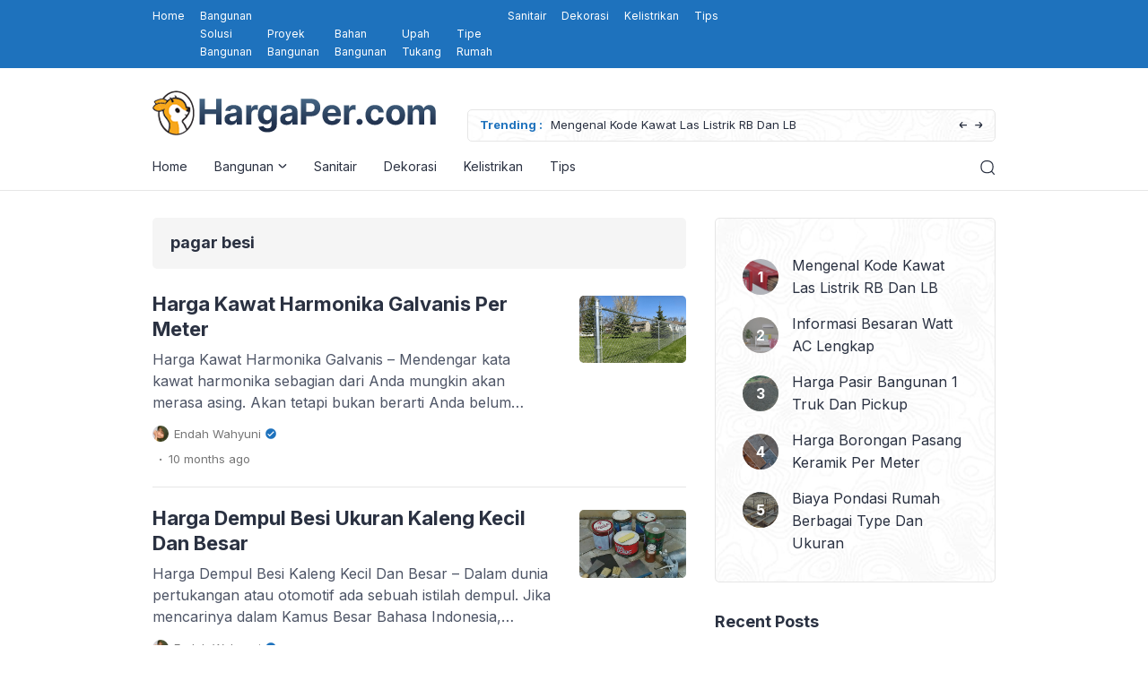

--- FILE ---
content_type: text/html; charset=utf-8
request_url: https://www.google.com/recaptcha/api2/aframe
body_size: 266
content:
<!DOCTYPE HTML><html><head><meta http-equiv="content-type" content="text/html; charset=UTF-8"></head><body><script nonce="J85foSzRbVJD1tw-0i20nw">/** Anti-fraud and anti-abuse applications only. See google.com/recaptcha */ try{var clients={'sodar':'https://pagead2.googlesyndication.com/pagead/sodar?'};window.addEventListener("message",function(a){try{if(a.source===window.parent){var b=JSON.parse(a.data);var c=clients[b['id']];if(c){var d=document.createElement('img');d.src=c+b['params']+'&rc='+(localStorage.getItem("rc::a")?sessionStorage.getItem("rc::b"):"");window.document.body.appendChild(d);sessionStorage.setItem("rc::e",parseInt(sessionStorage.getItem("rc::e")||0)+1);localStorage.setItem("rc::h",'1768868435892');}}}catch(b){}});window.parent.postMessage("_grecaptcha_ready", "*");}catch(b){}</script></body></html>

--- FILE ---
content_type: text/css
request_url: https://hargaper.com/wp-content/themes/eipro-master/assets/css/style.css?ver=1768868413
body_size: 17026
content:
/* ! normalize.css v8.0.1 | MIT License | github.com/necolas/normalize.css */

/* Document
	 ========================================================================== */

/**
 * 1. Correct the line height in all browsers.
 * 2. Prevent adjustments of font size after orientation changes in iOS.
 */
html {
	scroll-behavior: smooth;
	scroll-padding-top: 95px;
	line-height: 1.15;
	-webkit-text-size-adjust: 100%;
}

/* Sections
	 ========================================================================== */

/**
 * Remove the margin in all browsers.
 */
body {
	margin: 0;
	overflow-x: hidden !important;
}

/**
 * Render the `main` element consistently in IE.
 */
main {
	display: block;
}

/* Grouping content
	 ========================================================================== */

/**
 * 1. Add the correct box sizing in Firefox.
 * 2. Show the overflow in Edge and IE.
 */
hr {
	box-sizing: content-box;
	height: 0;
	overflow: visible;
}

/**
 * 1. Correct the inheritance and scaling of font size in all browsers.
 * 2. Correct the odd `em` font sizing in all browsers.
 */
pre {
	font-family: monospace, monospace;
	font-size: 1em;
}

/* Text-level semantics
	 ========================================================================== */

/**
 * Remove the gray background on active links in IE 10.
 */
a {
	text-decoration: none;
	background-color: transparent;
}

/**
 * 1. Remove the bottom border in Chrome 57-
 * 2. Add the correct text decoration in Chrome, Edge, IE, Opera, and Safari.
 */
abbr[title] {
	border-bottom: none;
	text-decoration: underline;
	text-decoration: underline dotted;
}

/**
 * Add the correct font weight in Chrome, Edge, and Safari.
 */
b,
strong {
	font-weight: bolder;
}

/**
 * 1. Correct the inheritance and scaling of font size in all browsers.
 * 2. Correct the odd `em` font sizing in all browsers.
 */
code,
kbd,
samp {
	font-family: monospace, monospace;
	font-size: 1em;
}

/**
 * Add the correct font size in all browsers.
 */
small {
	font-size: 80%;
}

/**
 * Prevent `sub` and `sup` elements from affecting the line height in
 * all browsers.
 */
sub,
sup {
	font-size: 75%;
	line-height: 0;
	position: relative;
	vertical-align: baseline;
}

sub {
	bottom: -0.25em;
}

sup {
	top: -0.5em;
}

/* Embedded content
	 ========================================================================== */

/**
 * Remove the border on images inside links in IE 10.
 */
img {
	border-style: none;
}

/* Forms
	 ========================================================================== */

/**
 * 1. Change the font styles in all browsers.
 * 2. Remove the margin in Firefox and Safari.
 */
button,
input,
optgroup,
select,
textarea {
	font-family: inherit;
	font-size: 100%;
	line-height: 1.15;
	margin: 0;
}

/**
 * Show the overflow in IE.
 * 1. Show the overflow in Edge.
 */
button,
input {
	overflow: visible;
}

/**
 * Remove the inheritance of text transform in Edge, Firefox, and IE.
 * 1. Remove the inheritance of text transform in Firefox.
 */
button,
select {
	text-transform: none;
}

/**
 * Correct the inability to style clickable types in iOS and Safari.
 */
button,
[type="button"],
[type="reset"],
[type="submit"] {
	-webkit-appearance: button;
}

/**
 * Remove the inner border and padding in Firefox.
 */
button::-moz-focus-inner,
[type="button"]::-moz-focus-inner,
[type="reset"]::-moz-focus-inner,
[type="submit"]::-moz-focus-inner {
	border-style: none;
	padding: 0;
}

/**
 * Restore the focus styles unset by the previous rule.
 */
button:-moz-focusring,
[type="button"]:-moz-focusring,
[type="reset"]:-moz-focusring,
[type="submit"]:-moz-focusring {
	outline: 1px dotted ButtonText;
}

/**
 * Correct the padding in Firefox.
 */
fieldset {
	padding: 0.35em 0.75em 0.625em;
}

/**
 * 1. Correct the text wrapping in Edge and IE.
 * 2. Correct the color inheritance from `fieldset` elements in IE.
 * 3. Remove the padding so developers are not caught out when they zero out
 *		`fieldset` elements in all browsers.
 */
legend {
	box-sizing: border-box;
	color: inherit;
	display: table;
	max-width: 100%;
	padding: 0;
	white-space: normal;
}

/**
 * Add the correct vertical alignment in Chrome, Firefox, and Opera.
 */
progress {
	vertical-align: baseline;
}

/**
 * Remove the default vertical scrollbar in IE 10+.
 */
textarea {
	overflow: auto;
}

/**
 * 1. Add the correct box sizing in IE 10.
 * 2. Remove the padding in IE 10.
 */
[type="checkbox"],
[type="radio"] {
	box-sizing: border-box;
	padding: 0;
}

/**
 * Correct the cursor style of increment and decrement buttons in Chrome.
 */
[type="number"]::-webkit-inner-spin-button,
[type="number"]::-webkit-outer-spin-button {
	height: auto;
}

/**
 * 1. Correct the odd appearance in Chrome and Safari.
 * 2. Correct the outline style in Safari.
 */
[type="search"] {
	-webkit-appearance: textfield;
	outline-offset: -2px;
}

/**
 * Remove the inner padding in Chrome and Safari on macOS.
 */
[type="search"]::-webkit-search-decoration {
	-webkit-appearance: none;
}

/**
 * 1. Correct the inability to style clickable types in iOS and Safari.
 * 2. Change font properties to `inherit` in Safari.
 */
::-webkit-file-upload-button {
	-webkit-appearance: button;
	font: inherit;
}

/* Interactive
	 ========================================================================== */

/*
 * Add the correct display in Edge, IE 10+, and Firefox.
 */
details {
	display: block;
}

/*
 * Add the correct display in all browsers.
 */
summary {
	display: list-item;
}

/* Misc
	 ========================================================================== */

/**
 * Add the correct display in IE 10+.
 */
template {
	display: none;
}

/**
 * Add the correct display in IE 10.
 */
[hidden] {
	display: none;
}

/* Box sizing
--------------------------------------------- */

/* Inherit box-sizing to more easily change it's value on a component level.
@link http://css-tricks.com/inheriting-box-sizing-probably-slightly-better-best-practice/ */
*,
*::before,
*::after {
	box-sizing: inherit;
}

html {
	box-sizing: border-box;
}

/*--------------------------------------------------------------
# Base
--------------------------------------------------------------*/

/* Typography
--------------------------------------------- */
:root {
	--font-family: 'Inter', sans-serif;
	--color-primary: #2CAE76;
	--color-secondary_bg: #FFC062;
	--color-secondary_text: #04121F;
	--color-black: #2A3141;
	--h1: 30px;
	--h2: 24px;
	--h3: 20px;
	--h4: 18px;
	--h5: 17px;
	--h6: 16px;
}

body,
button,
input,
select,
optgroup,
textarea {
	color: var(--color-black);
	font-family: var(--font-family);
	font-size: 1rem;
	line-height: 1.7;
	font-weight: 400;
}

h1 {
	font-size: var(--h1);
	line-height: 39px;
}
h2 {
	font-size: var(--h2);
	line-height: 32px;
}
h3 {
	font-size: var(--h3);
	line-height: 30px;
}
h4 {
	font-size: var(--h4);
	line-height: 28px;
}
h5 {
	font-size: var(--h5);
	line-height: 25px;
}
h6 {
	font-size: var(--h6);
	line-height: 24px;
}

::-webkit-scrollbar {
  	width: 7px;
}
::-webkit-scrollbar-track {
  	background: #ffffff;
  	border-radius: 2px;
}
::-webkit-scrollbar-thumb {
  	background: #dadada; 
  	border-radius: 2px;
}
::-webkit-scrollbar-thumb:hover {
  	background: #cccccc;
}

h1,
h2,
h3,
h4,
h5,
h6 {
	margin-top: 25px;
    margin-bottom: 20px;
	clear: both;
}

p {
	margin-bottom: 1.5em;
}

dfn,
cite,
em,
i {
	font-style: italic;
}

blockquote {
	margin: 0 0 20px;
}

address {
	margin: 0 0 1.5em;
}

pre {
	background: #eee;
	font-family: "Courier 10 Pitch", courier, monospace;
	line-height: 1.6;
	margin-bottom: 1.6em;
	max-width: 100%;
	overflow: auto;
	padding: 1.6em;
}

code,
kbd,
tt,
var {
	font-family: monaco, consolas, "Andale Mono", "DejaVu Sans Mono", monospace;
}

abbr,
acronym {
	border-bottom: 1px dotted #666;
	cursor: help;
}

mark,
ins {
	background: #fff9c0;
	text-decoration: none;
}

big {
	font-size: 125%;
}

/* Elements
--------------------------------------------- */
body {
	min-height: 100vh;
	background: #fff;
}

hr {
	background-color: #ccc;
	border: 0;
	height: 1px;
	margin-bottom: 1.5em;
}

ul,
ol {
	padding-left: 1.2rem;
    margin: 0 0 1.5em 0;
}

ul {
	list-style: disc;
}

ol {
	list-style: decimal;
}

li > ul,
li > ol {
	margin-bottom: 0;
	margin-left: 1.5em;
}

dt {
	font-weight: 700;
}

dd {
	margin: 0 1.5em 1.5em;
}

/* Make sure embeds and iframes fit their containers. */
embed,
iframe,
object {
	max-width: 100%;
}

img {
	height: auto;
	max-width: 100%;
	border-radius: 5px;
}

figure {
	margin: 1em 0;
}

table {
	margin: 0 0 1.5em;
	width: 100%;
}

/* Links
--------------------------------------------- */
a,
a:hover,
a:focus,
a:active,
a:visited {
	color: var(--color-primary);
}

a:hover,
a:active {
	outline: 0;
}

.pointer {
	cursor: pointer;
}

/* Forms
--------------------------------------------- */
button,
input[type="button"],
input[type="reset"],
input[type="submit"] {
	border: 1px solid;
	border-color: #ccc #ccc #bbb;
	border-radius: 3px;
	background: #e6e6e6;
	color: rgba(0, 0, 0, 0.8);
	line-height: 1;
	padding: 0.6em 1em 0.4em;
}

button:hover,
input[type="button"]:hover,
input[type="reset"]:hover,
input[type="submit"]:hover {
	border-color: #ccc #bbb #aaa;
}

button:active,
button:focus,
input[type="button"]:active,
input[type="button"]:focus,
input[type="reset"]:active,
input[type="reset"]:focus,
input[type="submit"]:active,
input[type="submit"]:focus {
	border-color: #aaa #bbb #bbb;
}

input[type="text"],
input[type="email"],
input[type="url"],
input[type="password"],
input[type="search"],
input[type="number"],
input[type="tel"],
input[type="range"],
input[type="date"],
input[type="month"],
input[type="week"],
input[type="time"],
input[type="datetime"],
input[type="datetime-local"],
input[type="color"],
textarea {
	color: #666;
	border: 1px solid #e6e6e6;
	border-radius: 3px;
	padding: 3px 10px;
    outline: none;
    box-shadow: none;
}

input[type="text"]:focus,
input[type="email"]:focus,
input[type="url"]:focus,
input[type="password"]:focus,
input[type="search"]:focus,
input[type="number"]:focus,
input[type="tel"]:focus,
input[type="range"]:focus,
input[type="date"]:focus,
input[type="month"]:focus,
input[type="week"]:focus,
input[type="time"]:focus,
input[type="datetime"]:focus,
input[type="datetime-local"]:focus,
input[type="color"]:focus,
textarea:focus {
	color: #111;
}

select {
	border: 1px solid #e6e6e6;
}

textarea {
	width: 100%;
}

/* Navigation
--------------------------------------------- */
.main-navigation {
	display: block;
	width: 100%;
}

.main-navigation .nav-left .nav ul {
	position: absolute;
    top: 120%;
    margin-top: -1px;
    margin-left: -30px;
    width: max-content !important;
    max-width: 200px;
    padding: 17px 0;
    background: #ffffff;
    -webkit-box-shadow: 0px 10px 20px 0px rgb(8 0 42 / 8%);
    -moz-box-shadow: 0px 10px 20px 0px rgba(8,0,42,0.08);
    box-shadow: 0px 10px 20px 0px rgb(8 0 42 / 8%);
    -webkit-transition: all 0.3s ease-out 0s;
    -moz-transition: all 0.3s ease-out 0s;
    -ms-transition: all 0.3s ease-out 0s;
    -o-transition: all 0.3s ease-out 0s;
    transition: all 0.3s ease-out 0s;
    border: 1px solid #e6e6e6;
    -webkit-border-radius: 0;
    -moz-border-radius: 0;
    border-radius: 0;
    list-style: none;
    visibility: hidden;
    opacity: 0;
    z-index: 1;
}
body .main-navigation .nav-left .nav>li>ul, body.dark-mode .main-navigation .nav-left .nav>li>ul {
	border-top: 0 !important;
}
.main-navigation .nav-left .nav>li:hover>.dropdown {
    visibility: visible;
    opacity: 1;
    top: 102%;
}
.main-navigation .nav-left .nav li .dropdown li >a {
    width: 100%;
    display: block;
    padding: 3px 30px;
    margin-right: 0 !important;
    text-transform: capitalize;
    position: relative;
}

.main-navigation .nav-left .nav>li>ul>li>ul, .main-navigation .nav-left .nav>li>ul>li>ul>li>ul {
	xleft: -999em;
	top: 0 !important;
	opacity: 0 !important;
	visibility: hidden;
	transform: none !important;
    margin-left: 100%;
    -webkit-box-shadow: 10px 10px 20px 0px rgb(8 0 42 / 8%);
    -moz-box-shadow: 10px 10px 20px 0px rgb(8 0 42 / 8%);
    box-shadow: 10px 10px 20px 0px rgb(8 0 42 / 8%);
}
.main-navigation .nav-left .nav>li>ul>li:hover>.dropdown, .main-navigation .nav-left .nav>li>ul>li>ul>li:hover>.dropdown {
	opacity: 1 !important;
	visibility: visible;
}
.main-navigation .nav-left .nav ul li a svg {
	transform: rotate( 270deg );
}
.dark-mode .main-navigation .nav-left .nav ul li a svg path {
	fill: #ffffff;
}

.main-navigation .nav-left .nav ul li:hover > ul,
.main-navigation .nav-left .nav ul li.focus > ul {
	display: block;
	left: auto;
}

.main-navigation .nav-left .nav ul a {
	max-width: 200px;
}

.main-navigation li {
	xposition: relative;
	display: inline-block;
}

.main-navigation a {
	display: block;
	text-decoration: none;
}

/* Small menu. */
.menu-toggle,
.main-navigation.toggled ul {
	display: block;
}

@media screen and (min-width: 37.5em) {

	.menu-toggle {
		display: none;
	}

	.main-navigation .nav-left .nav {
	    list-style-type: none;
	    margin: 0;
	    padding: 0;
	}
}

.site-main .comment-navigation,
.site-main
.posts-navigation,
.site-main
.post-navigation {
	margin: 0 0 1.5em;
}

.comment-navigation .nav-links,
.posts-navigation .nav-links,
.post-navigation .nav-links {
	display: flex;
}

.comment-navigation .nav-previous,
.posts-navigation .nav-previous,
.post-navigation .nav-previous {
	flex: 1 0 50%;
}

.comment-navigation .nav-next,
.posts-navigation .nav-next,
.post-navigation .nav-next {
	text-align: end;
	flex: 1 0 50%;
}

/* Posts and pages
--------------------------------------------- */
.sticky {
	display: block;
}

.updated:not(.published) {
	display: none;
}

.page-content,
.entry-content,
.entry-summary {
	margin: 1.5em 0 0;
}

.page-links {
	clear: both;
	margin: 0 0 1.5em;
}

/* Comments
--------------------------------------------- */
.comment-content a {
	word-wrap: break-word;
}

.bypostauthor {
	display: block;
}

/* Widgets
--------------------------------------------- */
.widget {
	margin: 0 0 1.5em;
}

.widget select {
	max-width: 100%;
}

/* Media
--------------------------------------------- */
.page-content .wp-smiley,
.entry-content .wp-smiley,
.comment-content .wp-smiley {
	border: none;
	margin-bottom: 0;
	margin-top: 0;
	padding: 0;
}

/* Make sure logo link wraps around logo image. */
.custom-logo-link {
	display: inline-block;
}

/* Captions
--------------------------------------------- */
.wp-caption {
	margin-bottom: 1.5em;
	max-width: 100%;
}

.wp-caption img[class*="wp-image-"] {
	display: block;
	margin-left: auto;
	margin-right: auto;
}

.wp-caption .wp-caption-text, .wp-block-image figcaption {
	font-size: 13px;
    color: #6d717f;
    line-height: 18px;
    text-align: center;
    margin: 0.8075em 0;
}

.wp-caption-text {
	text-align: center;
}

/*--------------------------------------------------------------
# Utilities
--------------------------------------------------------------*/

/* Alignments
--------------------------------------------- */
.alignleft {

	/*rtl:ignore*/
	float: left;

	/*rtl:ignore*/
	margin-right: 1.5em;
	margin-bottom: 1.5em;
}

.alignright {

	/*rtl:ignore*/
	float: right;

	/*rtl:ignore*/
	margin-left: 1.5em;
	margin-bottom: 1.5em;
}

.aligncenter {
	clear: both;
	display: block;
	margin-left: auto;
	margin-right: auto;
	margin-bottom: 1.5em;
}

/*=== CUSTOM ===*/

::-moz-selection { /* Code for Firefox */
  color: #ffffff;
  background: var(--color-primary);
}

::selection {
  color: #ffffff;
  background: var(--color-primary);
}

.w-100 {
	width: 100%;
}

.wrapper {
    width: 100%;
}

/*.eipro-business .wrapper {
	display: none !important;
}*/

.c-coming-soon {
    position: absolute;
    width: 100%;
    top: 50%;
    transform: translateY(-50%);
    text-align: center;
}
.c-coming-soon .container {
	width: 100%;
    max-width: 1600px !important;
    padding-right: 4rem;
    padding-left: 4rem;
    margin-right: auto;
    margin-left: auto;
}
.c-coming-soon h1 {
    font-size: 40px;
    text-transform: uppercase;
    margin: 30px 0 -10px;
}
.c-coming-soon p {
    font-size: 18px;
}
.c-coming-soon .c-btn {
	font-size: 15px;
}
.c-coming-soon .c-logo .logo-white, body.dark-mode .c-logo .logo-black {
	display: none;
}
body.dark-mode .c-coming-soon .c-logo .logo-white {
	display: inline-block !important;
}
@media only screen and (max-width: 428px) {
	.c-coming-soon .container {
		padding-right: 23px;
    	padding-left: 23px;
	}
	.c-coming-soon .c-logo img {
	    width: 120px !important;
	}
	.c-coming-soon h1 {
	    font-size: 25px;
	    margin: 13px 0 -5px;
	}
	.c-coming-soon p {
	    font-size: 14px;
	    font-weight: 400;
	    line-height: 21px;
	}
	.c-coming-soon .c-btn {
	    font-size: 13px;
	}
}

/* Video */
.ei-embed-yt {
  position: relative;
  padding-bottom: 56.25%;
  height: 0;
  overflow: hidden;
  max-width: 100%;
  margin: 35px 0;
}
.ei-embed-yt iframe, .ei-embed-yt object, .ei-embed-yt embed {
  position: absolute;
  top: 0;
  left: 0;
  width: 100%;
  height: 100%;
}
.ei-video_wrapper, .ei-video_wrapper_full, .ei-videoIframe, .ei-videoPoster {
  border-radius: 3px;
}
button.ei-videoPoster>span {
  position: absolute;
  left: 0;
  font-size: 1px;
  opacity: 0;
}
.ei-videoPoster {
  position: absolute;
  top: 0px;
  left: 0px;
  width: 100%;
  height: 100%;
  background-size: cover;
  border: 0 !important;
  text-indent: -999em;
  overflow: hidden;
  opacity: 1;
  -webkit-transition: opacity 800ms, height 0s;
  -moz-transition: opacity 800ms, height 0s;
  transition: opacity 800ms, height 0s;
  -webkit-transition-delay: 0s, 0s;
  -moz-transition-delay: 0s, 0s;
  transition-delay: 0s, 0s;
}
.ei-videoPoster:hover {
  cursor: pointer;
}
.ei-videoPoster:before {
  content: '';
  position: absolute;
  top: 50%;
  left: 50%;
  width: 60px;
  height: 60px;
  margin: -30px 0 0 -30px;
  border: 5px solid #ff5148;
  background-color: #ff5148;
  border-radius: 100%;
  -webkit-transition: border-color .3s;
  -moz-transition: border-color .3s;
  transition: border-color .3s;
  transition: all .3s ease;
}
.ei-videoPoster:after {
  content: '';
  position: absolute;
  top: 50%;
  left: 50%;
  width: 0;
  height: 0;
  margin: -13px 0 0 -7px;
  border-left: 20px solid #fff;
  border-top: 13px solid transparent;
  border-bottom: 13px solid transparent;
  -webkit-transition: border-color .3s;
  -moz-transition: border-color .3s;
  transition: border-color .3s;
}
.ei-videoWrapperActive .ei-videoPoster {
  opacity: 0;
  height: 0;
  -webkit-transition-delay: 0s, 800ms;
  -moz-transition-delay: 0s, 800ms;
  transition-delay: 0s, 800ms;
}
.ei-videoPoster:before {
  box-shadow: 0px 0px 1px 1px #0000001a;
  animation: pulse-animation 2s infinite;
}
@keyframes pulse-animation {
  0% {
    box-shadow: 0 0 0 0px rgb(255 81 72 / 75%);
  }
  100% {
    box-shadow: 0 0 0 15px rgb(255 81 72 / 0%);
  }
}

@media (max-width: 428px) {
  .ei-videoPoster:before {
    width: 40px !important;
    height: 40px !important;
    margin: -20px 0 0 -20px !important;
  }
  .ei-videoPoster:after {
    margin: -8px 0 0 -4px;
    border-left: 13px solid #fff;
    border-top: 8px solid transparent;
    border-bottom: 8px solid transparent;
  }
  @keyframes pulse-animation {
    0% {
      box-shadow: 0 0 0 0px rgb(255 81 72 / 75%);
    }
    100% {
      box-shadow: 0 0 0 10px rgb(255 81 72 / 0%);
    }
  }
  .ei-embed-yt {
  	margin: 25px 0;
  }
}
.ei-embed-yt {
  box-shadow: 0px 4px 14px 7px rgb(132 132 133 / 18%);
}
body.dark-mode .ei-embed-yt {
    box-shadow: 0px 4px 14px 7px rgb(26 26 32 / 18%);
}

/* Hide Profile Sidebar */
.hide-p-sidebar .content.c-fullwidth {
	width: 100% !important;
	position: relative;
	-webkit-transition: all 0s ease-out 0s;
    -moz-transition: all 0s ease-out 0s;
    -ms-transition: all 0s ease-out 0s;
    -o-transition: all 0s ease-out 0s;
    transition: all 0s ease-out 0s;
}
body.dark-mode .hide-p-sidebar .content.c-fullwidth .main-navigation .c-logo h1 a {
	color: #ffffff;
}
@media only screen and (min-width: 1400px) {
   .hide-p-sidebar .content.c-fullwidth .container, .hide-p-sidebar .content.c-fullwidth .elementor-section.s-fullwidth.elementor-section-boxed > .elementor-container {
      max-width: 1320px !important;
   }
   body article figure img {
   	height: 170px !important;
   }
}

.hide-p-sidebar .c-logo .logo-white, body.dark-mode .hide-p-sidebar .c-logo .logo-black {
	display: none;
	-webkit-transition: all 0.3s ease-out 0s;
    -moz-transition: all 0.3s ease-out 0s;
    -ms-transition: all 0.3s ease-out 0s;
    -o-transition: all 0.3s ease-out 0s;
    transition: all 0.3s ease-out 0s;
}
body.dark-mode .hide-p-sidebar .c-logo .logo-white {
	display: inline-block !important;
}
.hide-p-sidebar .content.c-fullwidth .c-logo h1 {
	margin: 0;
}
.hide-p-sidebar .content.c-fullwidth .c-logo a {
	padding: 0;
    margin: 0;
}
.hide-p-sidebar .content.c-fullwidth .c-logo a img {
	border-radius: 0 !important;
}
.hide-p-sidebar .content.c-fullwidth .main-navigation .c-logo h1 a {
	font-size: 22px;
    font-weight: 500;
}

@media only screen and (min-width: 1171px) {
	.hide-p-sidebar .c-profile.sidebar, .hide-p-sidebar .content.c-fullwidth .main-navigation .nav-collapse:after {
		display: none !important;
	}
	.hide-p-sidebar .content.c-fullwidth .main-navigation {
		padding-top: 25px;
	}
	.hide-p-sidebar .content.c-fullwidth .main-navigation:after {
	    content: '';
	    position: absolute;
	    left: 0;
	    bottom: 0;
	    width: 100%;
	    height: 1px;
	    background: #e6e6e6;
	}
	body.dark-mode .hide-p-sidebar .content.c-fullwidth .main-navigation:after {
	    background: #575a6b;
	}
	.hide-p-sidebar .content.c-fullwidth .main-navigation>.container {
		-webkit-transition: all 0.3s ease-out 0s;
	    -moz-transition: all 0.3s ease-out 0s;
	    -ms-transition: all 0.3s ease-out 0s;
	    -o-transition: all 0.3s ease-out 0s;
	    transition: all 0.3s ease-out 0s;
	}
	.main-navigation .nav-right span.search {
		margin-top: 2px;
	}

	/* With Sidebar */
	.c-two-col>.container, .single-post .c-two-col {
		display: flex;
    	flex-wrap: wrap;
	}
	.c-two-col>.container .c-post-left, .single-post .c-two-col .c-post-left {
		flex: 0 0 auto;
	    width: 75%;
	    padding-right: 100px;
	}
	.c-two-col>.container .right-sidebar, .single-post .c-two-col .right-sidebar {
		flex: 0 0 auto;
    	width: 25%;
	}
	/* With Sidebar End */

}
@media only screen and (max-width: 1170px) {
	.hide-p-sidebar .content.c-fullwidth .container>.c-logo {
		display: none !important;
	}
	.eipro-news .hide-p-sidebar .content.c-fullwidth footer .container>.c-logo {
		display: block !important;
	}
	.right-sidebar .widget-area {
		margin-top: 60px;
	}
}
@media only screen and (min-width: 1200px) and (max-width: 1399px) {
   .hide-p-sidebar .content.c-fullwidth .container, .hide-p-sidebar .content.c-fullwidth .elementor-section.s-fullwidth.elementor-section-boxed > .elementor-container {
      max-width: 1340px !important;
   }
   body article figure img {
   	height: 170px !important;
   }
}
@media only screen and (min-width: 992px) and (max-width: 1199px) {
   .hide-p-sidebar .content.c-fullwidth .container, .hide-p-sidebar .content.c-fullwidth .elementor-section.s-fullwidth.elementor-section-boxed > .elementor-container {
      max-width: 960px !important;
   }
}
@media only screen and (min-width: 768px) and (max-width: 991px) {
   .hide-p-sidebar .content.c-fullwidth .container, .hide-p-sidebar .content.c-fullwidth .elementor-section.s-fullwidth.elementor-section-boxed > .elementor-container {
      max-width: 720px !important;
   }
}
@media only screen and (min-width: 576px) and (max-width: 767px) {
   .hide-p-sidebar .content.c-fullwidth .container, .hide-p-sidebar .content.c-fullwidth .elementor-section.s-fullwidth.elementor-section-boxed > .elementor-container {
      max-width: 540px !important;
   }
   body article figure img {
   	height: 100px !important;
   }
}
@media only screen and (min-width: 576px) {
	.hide-p-sidebar .content.c-fullwidth.c-lnews .container, .hide-p-sidebar .content.c-fullwidth.c-lnews .elementor-section.elementor-section-boxed > .elementor-container {
    max-width: 970px !important;
   }
   body.single-post.eipro-news.c-no-sidebar .hide-p-sidebar .content.c-fullwidth.c-lnews .content-single>.container {
   	max-width: 780px !important;
    padding-right: 40px !important;
    padding-left: 40px !important;
   }
   body .hide-p-sidebar .content.c-fullwidth.c-lnews article figure img {
   	aspect-ratio: 2/2;
    width: 100%;
    height: auto !important;
   }
   .hide-p-sidebar .content.c-fullwidth .container, .hide-p-sidebar .content.c-fullwidth .elementor-section.s-fullwidth.elementor-section-boxed > .elementor-container {
      padding-right: 15px;
      padding-left: 15px;
   }
   .hide-p-sidebar .content.c-fullwidth .container .elementor-section.elementor-section-boxed > .elementor-container {
   	  padding-right: 0 !important;
      padding-left: 0 !important;
   }
   .hide-p-sidebar .content.c-fullwidth .c-ads {
   	margin-left: auto;
   	margin-right: auto;
   }
   .hide-p-sidebar .content.c-fullwidth footer.c-footer>.container {
   	 left: 50%;
     transform: translate(-50%, 0);
   }
   body article figure {
   	margin: 0 !important;
   }
}
@media only screen and (max-width: 428px) {
	/*.hide-p-sidebar .content.c-fullwidth .main-navigation .c-logo h1 a {
		font-size: 17px;
	}
	.hide-p-sidebar .content.c-fullwidth .main-navigation .nav-right span, .hide-p-sidebar .content.c-fullwidth .main-navigation .nav-right .c-btn {
		margin-left: 16px;
	}*/
}
/* Hide Profile Sidebar End */

/* Sidebar */
.sidebar {
    width: 30%;
    position: fixed;
    top: 0;
    left: 0;
    height: 100vh;
    z-index: 9999;
    background: #27282B;
    color: #fff;
    overflow-y: auto;
    transition: all 0.3s;
}
.eipro-news .sidebar {
	color: var(--color-black);
	background: #ffffff;
}
.sidebar::-webkit-scrollbar {
  	width: 0px;
}
.sidebar::-webkit-scrollbar-thumb {
    background: transparent !important;
}
.sidebar::-webkit-scrollbar-track {
    background: transparent !important;
}
.sidebar .container {
	padding-right: 50px !important;
    padding-left: 50px !important;
}
.sidebar .c-content {
	height: 100vh;
	padding: 50px 0;
    text-align: center;
    display: -ms-flexbox;
    display: flex;
    -ms-flex-wrap: wrap;
    flex-wrap: wrap;
    -ms-flex-align: center!important;
    align-items: center!important;
    -ms-flex-pack: center!important;
    justify-content: center!important;
}
.sidebar .c-content .profile img, nav .profile img {
	width: 88px;
    height: 88px;
    object-fit: cover;
    border-radius: 100%;
    border: 1px solid var(--color-primary);
    padding: 3px;
}
.sidebar .c-content .name {
	font-size: 19px;
    font-weight: 600;
    margin: 5px 0 3px;
}
.sidebar .c-content .name a {
	color: #ffffff;
}
.sidebar .c-content .description {
	font-size: 15px;
    line-height: 22px;
    font-weight: 400;
    margin-bottom: 19px;
}
.sidebar .c-content .c-ads {
	margin: 30px 0 40px;
}
.c-ads ins {
	background: transparent !important;
}

/* Sidebar End */

/* Social Media */
.top-share-btn {
	margin-top: 20px;
}
.top-share-btn .social-media p {
    display: none;
}
.social-media {
	display: inline-table;
}
.social-media p {
	font-size: 16px;
    font-weight: 700;
    color: var(--color-black);
    margin: 30px 0 8px !important;
}
#share-post a.fb {
	margin-left: 0 !important;
}
#share-post a.fb svg {
	width: 18px;
    margin-top: 7px;
}
#share-post a.em svg {
	width: 16px;
    margin-bottom: 0;
}
#share-post a {
	height: 32px;
    line-height: 37px;
    margin: 0 2.8px 6px;
}
#share-post a svg {
	width: 17px;
}
.sidebar .social-media a {
	width: 30px;
	height: 25px;
    line-height: 29px;
}
.sidebar .social-media a.fb svg {
	width: 17px;
    margin-top: 4px;
}
.social-media a {
    display: inline-block;
    width: 35px;
    height: 30px;
    line-height: 35px;
    border-radius: 3px;
    text-align: center;
    margin: 0 3px 6px;
    color: #ffffff;
    background: var(--color-primary);
    text-decoration: none;
}
.social-media a svg {
    width: 16px;
    height: auto;
}
.social-media a svg path, .social-media a svg circle {
	fill: #ffffff;
}
.social-media a.fb {
    background: #285da1;
}
.social-media a.ig {
    background: linear-gradient(to right, #f6833f, #ff004f);
}
.social-media a.ig svg {
	width: 14px;
    margin-bottom: 1px;
}
.social-media a.ti {
    background: linear-gradient(to right, #1acfc9, #ff004f);
}
.social-media a.ti svg {
	width: 14px;
    margin-bottom: 1px;
}
.social-media a.ms {
    background: linear-gradient(to right, #55a8d3, #0563a0);
}
.social-media a.ms svg {
	width: 15px;
}
.social-media a.sc {
    background: #FF6A22;
}
.social-media a.tr {
    background: #395976;
}
.social-media a.tr svg {
	width: 14px;
    margin-left: -1px;
}
.social-media a.yt {
    background: #E02F2F;
}
.social-media a.wpd {
    background: #504f50;
}
.social-media a.wa {
    background: #25D366;
}
.social-media a.tw {
    background: #03a9f4;
}
.social-media a.tw svg {
	width: 15px;
}
.social-media a.em {
    background: #BB001B;
}
.social-media a.em svg {
	width: 15px;
	margin-bottom: 1px;
}
.social-media a.tl {
    background: #0088CC;
}
.social-media a.ln {
    background: #087ab6;
}
.social-media a.ln svg {
	margin-left: 2px;
}
.social-media a.pn {
    background: #d2173f;
}
/* Social Media End */

/* Author */
.about-author {
    display: -ms-flexbox;
    display: flex;
    -ms-flex-align: start;
    align-items: flex-start;
    background: #f5f5f5;
    padding: 30px;
    margin-top: 50px;
    margin-bottom: 50px;
    border-radius: 5px;
}
body.archive.author .about-author {
	margin-top: 0;
    margin-bottom: 30px;
}
.about-author .c-name {
	font-size: 18px !important;
	margin-bottom: -2px !important;
}
.about-author .c-name a {
	font-weight: 600;
	color: var(--color-black);
	-o-transition: all .3s;
    -moz-transition: all .3s;
    -webkit-transition: all .3s;
    -ms-transition: all .3s;
    transition: all .3s;
}
.about-author .c-name a:hover {
	color: var(--color-primary);
}
.about-author img {
	max-width: 65px !important;
	width: 65px !important;
    height: 65px !important;
    object-fit: cover;
    margin-right: 23px;
	border-radius: 100%;
	box-shadow: 0px 3px 12px 0px rgb(132 132 133 / 80%);
}
.about-author .aut-title {
	position: absolute !important;
    font-size: 1px !important;
    color: transparent !important;
}
.about-author p {
	line-height: 25px;
    margin: 4px 0 0;
}

/* Embed YouTube */
.embed-container {
	position: relative;
	padding-bottom: 56.25%;
	height: 0;
	overflow: hidden;
	max-width: 100%;
	margin-bottom: 20px;
} 
.embed-container iframe, .embed-container object, .embed-container embed { 
	position: absolute; 
	top: 0; 
	left: 0; 
	width: 100%; 
	height: 100%; 
}
/* Embed YouTube End */

/* Button */
.c-btn.xl {
	background-color: var(--color-primary);
	border-color: var(--color-primary);
	font-size: 14px;
	padding: 10px 23px;
}
/* Button End */

.content {
    width: 70%;
    min-height: 100vh;
    overflow-x: clip;
    position: absolute;
    top: 0;
    right: 0;
    padding-bottom: 120px;
    transition: all 0.3s;
}
.content-page, .c-404 {
	xmin-height: 75vh;
}
.hide-p-sidebar .container, .hide-p-sidebar .elementor-section.elementor-section-boxed > .elementor-container {
	width: 100%;
	margin-right: auto;
    margin-left: auto;
}
.p-sidebar .container, .p-sidebar .elementor-section.elementor-section-boxed > .elementor-container {
    width: 100%;
    max-width: 100% !important;
    padding-right: 100px;
    padding-left: 100px;
    margin-right: auto;
    margin-left: auto;
}
.p-sidebar .container .elementor-section.elementor-section-boxed > .elementor-container {
	padding-right: 0 !important;
    padding-left: 0 !important;
}

/* Menu */
body.eipro-news .hide-p-sidebar .content.c-fullwidth .main-navigation .top-bar {
	margin-top: -15px;
}
.main-navigation {
	position: sticky;
    width: 100%;
    top: 0;
    padding-top: 15px;
    margin-bottom: 30px;
    background-color: #fff;
    z-index: 999;
}
.main-navigation>.container {
	position: relative;
}
.main-navigation .nav-collapse {
	position: relative;
	display: -ms-flexbox;
    display: flex;
    -ms-flex-wrap: wrap;
    flex-wrap: wrap;
    -ms-flex-align: center!important;
    align-items: center!important;
    xborder-bottom: 1px solid #e6e6e6;
}
.main-navigation .nav-collapse:after {
	content: '';
    position: absolute;
    left: 0;
    bottom: 0;
    width: 100%;
    height: 1px;
    background: #e6e6e6;
}
.main-navigation .nav-left {
	position: relative;
	width: 70%;
}
.main-navigation .nav-left:after {
	content: "";
    position: absolute;
    width: 20px;
    height: 50px;
    z-index: 999;
    top: 0;
    right: 0;
    background-image: linear-gradient(to right, rgb(255 255 255 / 31%) 50%, #fff 100%);
}
.main-navigation .nav-right {
    width: 30%;
	position: absolute;
    right: 0;
    display: -ms-flexbox;
    display: flex;
    -ms-flex-wrap: wrap;
    flex-wrap: wrap;
    justify-content: flex-end !important;
    -ms-flex-align: center!important;
    align-items: center!important;
}
.main-navigation .nav-right span, .main-navigation .nav-right .c-btn {
	display: inherit;
	margin-left: 20px;
}
.main-navigation .nav-right .c-btn {
	margin-right: 0;
}
.main-navigation .nav-left .nav>li.active>a, .main-navigation .nav-left .nav>li.current-menu-parent>a, .main-navigation .nav-left .nav>li .dropdown li.active a {
	position: relative;
	font-weight: 500;
	color: var(--color-primary) !important;
}
.main-navigation .nav-left .nav>li>a:after {
	content: '';
    position: absolute;
    left: 0;
    bottom: 0;
    width: 0%;
    height: 1px;
    background: var(--color-primary);
    transition: width .5s ease;
    z-index: 1;
}
.main-navigation .nav-left .nav>li>a:hover:after {
	width: 100%;
}
.main-navigation .nav-left .nav li a:hover, footer .c-menu ul li a:hover, .post-meta span a:hover>span {
	color: var(--color-primary) !important;
}
.main-navigation .nav-left .nav li a:hover svg path, .main-navigation .nav-left .nav li.active a svg path, .main-navigation .nav-left .nav>li.current-menu-parent>a svg path {
	fill: var(--color-primary) !important;
}
.main-navigation .nav-left .nav>li.active a:after, .main-navigation .nav-left .nav>li.current-menu-parent>a:after {
	content: '';
    position: absolute;
    left: 0;
    bottom: 0;
    width: 100%;
    height: 1px;
    background: var(--color-primary);
}
.main-navigation a {
	font-size: 14px;
    font-weight: 400;
    color: var(--color-black);
    padding: 16px 0;
    margin-right: 30px;
}
.main-navigation a svg {
	float: right;
    width: 10px;
    margin-top: 9px;
    margin-left: 5px;
}

.nav-left .navwrap::-webkit-scrollbar {
    height: 5px !important;
}
.nav-left .navwrap::-webkit-scrollbar-thumb {
    background: #dadada !important;
}
.nav-left .navwrap::-webkit-scrollbar-track {
    background: transparent !important;
    border-radius: 2px !important;
}
.nav-left ul {
  margin: 0;
  padding: 0;
  list-style: none;
}
.nav-left .navwrap {
  overflow-y: hidden;
  overflow-x: auto;
  white-space: nowrap;
  /* -webkit-overflow-scrolling: touch; seems to confine overflow in error  */
  xpadding-bottom: 14px;
}
.nav-left .nav {
  display: table; /*white-space fix*/
  width: 100%;
  word-spacing: -9em; /*white-space fix*/
}
.nav-left .nav li {
  display: inline-block;
  text-align: left;
  word-spacing: normal; /*white-space fix*/
}
.nav-left .nav li > a {
  position: relative;
  -o-transition: all .3s;
	-moz-transition: all .3s;
	-webkit-transition: all .3s;
	-ms-transition: all .3s;
	transition: all .3s;
}
.nav-left .nav li:hover,
.nav-left .nav > li > a:hover,
.nav-left .nav li:focus,
.nav-left .nav > li > a:focus {
  z-index: 105;
}
.nav-left .nav li li {
  position: relative;
  display: block;
  white-space: normal;
}

/* allow touch to play but probably won't work with this scrolling version*/
.nav-left .nav .touch-only {
  display: none;
  left: -10px;
}
.touch-device .nav .touch-only {
  display: inline-block;
}
.touch-device .nav .touch-only a {
  background: var(--color-black);
  color: #ffffff;
}

/* remove hover when scrolling  */
.isScrolling .nav ul.dropdown {
  left: -999em;
  opacity: 0;
}

/* Menu End */

/* Breadcrumb */
body .breadcrumbs {
	font-size: 14px;
	line-height: 27px;
	color: #292929;
    background-color: #f5f5f5;
    border-color: #f5f5f5;
    border-radius: 5px;
    padding: 4px 15px 5px;
	word-break: break-word;
  	overflow: hidden;
  	text-overflow: ellipsis;
  	display: -webkit-box;
  	-webkit-line-clamp: 1;
  	line-clamp: 1;
  	-webkit-box-orient: vertical;
  	visibility: visible;
  	xwhite-space: break-spaces;
}
body .breadcrumbs a {
	color: #292929;
}
.breadcrumb-item+.breadcrumb-item::before {
	float: none !important;
	margin-left: -3px;
}
.breadcrumbs__current {
    color: #757575;
}
.breadcrumbs__separator {
	font-size: 16px;
	padding: 0 2px;
}
/* Breadcrumb End */

/* Button */
body .c-btn {
	display: inline-block;
	font-size: 12px;
    padding: 5px 15px;
    border-radius: 5px;
    color: #ffffff;
    background-color: var(--color-primary);
}
/* Button End

/* Article */
article.type-post {
	display: flex;
    flex-wrap: wrap;
    padding-top: 25px;
    margin-top: 20px !important;
    margin-bottom: 0 !important;
    border-top: 1px solid #e6e6e6;
}
article.type-post:first-of-type {
	padding-top: 0;
	margin-top: 0 !important;
	border-top: 0 !important;
}
article .post-content {
	flex: 0 0 auto;
    width: 80%;
    padding-right: 30px;
}
article figure {
	flex: 0 0 auto;
    width: 20%;
}
article figure img {
	width: 100%;
    height: 130px !important;
    object-fit: cover;
    border-radius: 5px !important;
}
article .post-category a, body .btn-cat, body .btn-cat:hover, body .btn-tag {
	display: inline-block;
    margin: 0px 1px 4px 0px;
	font-size: 12px;
	font-weight: 500;
    padding: 3px 10px;
    border-radius: 3px;
    color: #292929 !important;
    background-color: #f5f5f5;
}
body.single-post .tag>a {
	display: inline-block;
    margin: 0px 7px 7px 0px;
}
body .btn-tag {
	border: 1px solid #e6e6e6;
	background-color: transparent !important;
}
article .post-title {
	font-size: 22px;
    font-weight: 700;
    line-height: 28px;
    margin: 8px 0 -8px;
}
.post-title a {
	color: var(--color-black);
	-o-transition: all .3s;
    -moz-transition: all .3s;
    -webkit-transition: all .3s;
    -ms-transition: all .3s;
    transition: all .3s;
}
.post-title a:hover {
	color: var(--color-primary);
}
article .post-excerpt p {
	color: #4E5566;
	font-weight: 400;
	line-height: 24px;
	margin-bottom: 10px;
	-webkit-line-clamp: 3;
    line-clamp: 3;
    word-break: break-word;
    overflow: hidden;
    text-overflow: ellipsis;
    display: -webkit-box;
    -webkit-box-orient: vertical;
    visibility: visible;
}
.post-meta {
	position: relative;
    display: -ms-flexbox;
    display: flex;
    -ms-flex-wrap: wrap;
    flex-wrap: wrap;
    -ms-flex-align: center!important;
    align-items: center!important;
}
.post-meta span {
	font-size: 14px;
    color: #757575;
    font-weight: 400;
}
.post-meta>span {
	margin-right: 5px;
}
.post-meta span a>span {
    font-weight: 600;
    color: var(--color-black);
    -o-transition: all .3s;
    -moz-transition: all .3s;
    -webkit-transition: all .3s;
    -ms-transition: all .3s;
    transition: all .3s;
}
.post-meta span.dot {
	font-size: 20px;
    line-height: 0;
    margin-top: -8px;
    margin-left: 1px;
    margin-right: 6px;
}

.eipro_loadmore, .homepage-list .c-readmore>a{
	color: #ffffff;
	background-color: var(--color-primary);
	border-radius: 5px;
	display: block;
	text-align: center;
	font-size: 14px;
	font-weight: 700;
	letter-spacing:1px;
	cursor:pointer;
	text-transform: uppercase;
	padding: 10px 0;
	margin-top: 30px;
	transition: background-color 0.2s ease-in-out, border-color 0.2s ease-in-out, color 0.3s ease-in-out;  
}
/* Article End */

/* Title */
.eipro-news .c-post-left .title, .eipro-news .homepage-list>.c-title-wrap, .wrapper.p-sidebar .content div.c-post-left>.title, .search-no-results.eipro-news .sec-title, .wrapper.p-sidebar .content .sec-title {
    padding: 15px 20px 17px;
    margin-bottom: 30px;
    border-radius: 5px;
	background: #f5f5f5;
}
body.eipro-news.dark-mode .c-post-left .title, .eipro-news.dark-mode .homepage-list>.c-title-wrap, body.dark-mode .wrapper.p-sidebar .content div.c-post-left>.title, .search-no-results.eipro-news.dark-mode .sec-title, body.dark-mode .wrapper.p-sidebar .content .sec-title {
	color: #ffffff;
	background: #353744 !important;
}
.eipro-news .c-post-left .title .c-taxonomy-description, .wrapper.p-sidebar .content div.c-post-left>.title .c-taxonomy-description {
    margin: 8px 0 2px;
}
.eipro-news .c-post-left .title>.container, .wrapper.p-sidebar .content div.c-post-left>.title>.container {
	padding: 0 !important;
}
.eipro-news .c-post-left .title h1, .wrapper.p-sidebar .content div.c-post-left>.title h1 {
    margin-top: 0;
    margin-bottom: 0;
}
.title h1, .sec-title, .eipro-news .homepage-list>.c-title-wrap .c-title {
	font-size: 18px;
    font-weight: 700;
    line-height: 1.4;
}
.eipro-news .homepage-list>.c-title-wrap .c-title {
	text-align: center;
}
.eipro-news .homepage-list.c-recently>.c-title-wrap .c-title {
	text-align: left;
}
.sec-title {
	margin-bottom: 30px;
}
.title h1 {
	margin: -15px 0 30px;
}
.content-page .title h1 {
	margin-bottom: 25px;
}
.title h1 span {
	display: block;
    font-size: 1rem;
    font-weight: 400;
    margin-top: 5px;
}
.title .c-taxonomy-description {
	margin: -23px 0 30px;
}
.title .c-taxonomy-description p:first-of-type {
	margin-top: 0 !important;
}
.title .c-taxonomy-description p:last-of-type {
	margin: 0 !important;
}
.title .c-taxonomy-description p {
	font-weight: 400;
    line-height: 24px;
    margin: 0 0 10px;
}
/* Title End */

/* Alert */
.c-alert {
    color: #664d03;
    background-color: #fff3cd;
    border: 1px solid #ffecb5;
    border-radius: 5px;
    padding: 13px 20px;
    margin-bottom: 30px;
}
/* Alert End */

/* Search Form */
.search-overlay {
	position: fixed;
    top: 0;
    left: 0;
    z-index: 999;
    width: 100%;
    height: 100vh;
    cursor: zoom-out;
    background-color: rgb(255 255 255 / 62%);
}
.search-overlay, .search-form {
	opacity: 0;
    visibility: hidden;
    -webkit-transition: all 0.3s ease-out 0s;
    -moz-transition: all 0.3s ease-out 0s;
    -ms-transition: all 0.3s ease-out 0s;
    -o-transition: all 0.3s ease-out 0s;
    transition: all 0.3s ease-out 0s;
}
.search-active .search-overlay, .search-active .search-form {
	opacity: 1;
    visibility: visible;
}
.search-active .search-form, body.dark-mode.search-active .search-form {
	padding: 25px;
	background-color: var(--color-primary) !important;
}
.search-form {
	position: fixed;
    width: inherit;
    top: 0;
    padding: 30px 0 10px;
    background-color: #ffffff;
    z-index: 9999;
}
.search-form form {
	position: relative;
	display: -ms-flexbox;
    display: flex;
    -ms-flex-wrap: wrap;
    flex-wrap: wrap;
    -ms-flex-align: center!important;
    align-items: center!important;
	height: 50px;
    padding: 10px 20px 10px 0;
    background: #ffffff;
    box-shadow: 0px 0px 20px 3px rgb(0 0 0 / 5%);
    border-radius: 5px;
}
html[lang="id"] .search-form select {
	width: 170px !important;
}
.search-form select {
	width: 150px !important;
	padding: 0 40px 0 20px !important;
	background-image: url("data:image/svg+xml,%3Csvg xmlns='http://www.w3.org/2000/svg' width='8' height='5' viewBox='0 0 8 5' fill='none'%3E%3Cpath d='M7.35491 1.10501C7.30843 1.05814 7.25313 1.02095 7.1922 0.995561C7.13127 0.970177 7.06591 0.957108 6.99991 0.957108C6.9339 0.957108 6.86855 0.970177 6.80762 0.995561C6.74669 1.02095 6.69139 1.05814 6.64491 1.10501L4.35491 3.39501C4.30843 3.44187 4.25313 3.47907 4.1922 3.50445C4.13127 3.52984 4.06591 3.54291 3.99991 3.54291C3.9339 3.54291 3.86855 3.52984 3.80762 3.50445C3.74669 3.47907 3.69139 3.44187 3.64491 3.39501L1.35491 1.10501C1.30843 1.05814 1.25313 1.02095 1.1922 0.995561C1.13127 0.970177 1.06591 0.957108 0.999908 0.957108C0.933902 0.957108 0.868549 0.970177 0.80762 0.995561C0.74669 1.02095 0.691389 1.05814 0.644908 1.10501C0.551782 1.19869 0.499512 1.32541 0.499512 1.45751C0.499512 1.5896 0.551782 1.71633 0.644908 1.81001L2.93991 4.10501C3.22116 4.38591 3.60241 4.54369 3.99991 4.54369C4.39741 4.54369 4.77866 4.38591 5.05991 4.10501L7.35491 1.81001C7.44803 1.71633 7.5003 1.5896 7.5003 1.45751C7.5003 1.32541 7.44803 1.19869 7.35491 1.10501Z' fill='%23535353'/%3E%3C/svg%3E") !important;
    background-repeat: no-repeat !important;
    background-size: 10px !important;
    background-position: calc(100% - 1.6em) center !important;
    -webkit-appearance: none;
    -moz-appearance: none;
    appearance: none;
}
body .search-form input[type="text"] {
	width: calc(100% - 190px);
	padding: 3px 10px 3px 23px !important;
    border-left: 1px solid #e6e6e6 !important;
    font-weight: 400;
}
.search-form button {
	position: absolute;
    right: 0;
	width: 55px;
	padding: 0 !important;
}
.search-form select, .search-form input[type="text"], .search-form button {
	font-size: 14px;
    color: #292929;
    background-color: transparent !important;
	border: 0 !important;
	border-radius: 0 !important;
	outline: none;
	box-shadow: none;
}
.search-form button span, span.socmed-title {
    position: absolute !important;
    font-size: 1px !important;
    color: transparent !important;
}
/* Search Form End */

/* Single Post */
.single-post h1.post-title {
	margin: 18px 0 12px;
	line-height: 39px;
}
.single-post figure.post-image {
	margin: 30px 0 25px;
}
.single-post figure.post-image img {
	width: 100%;
}
.single-post figure.post-image figcaption {
	font-size: 13px;
    color: #6d717f;
    text-align: center;
    line-height: 18px;
    margin: 0.2075em 0 2.4em;
}
.single-post blockquote p {
    display: block;
    font-weight: 700;
	margin: 0 0 20px 0 !important;
}
.single-post blockquote p:last-child {
	margin: 0 0 0px 0 !important;
}
.single-post blockquote p a, .single-post .c-also-read a {
	color: var(--color-primary);
}
body.single-post .content-single blockquote, .single-post .c-also-read.c-default {
	padding: 16px 20px 18px;
    background-color: #f5f5f5;
    border-left: 2px solid var(--color-primary);
    border-radius: 5px;
}
body.single-post.dark-mode .content-single blockquote, .single-post.dark-mode .c-also-read.c-default {
	background-color: #353744 !important;
}
.single-post .c-also-read {
	padding: 0;
    margin: -5px 0 28px !important;
    font-weight: 700;
    border-left: 0;
}
.single-post .c-also-read.with-image div {
	display: flex;
    flex-wrap: wrap;
    padding: 20px;
    margin-top: 10px;
    background-color: #f5f5f5;
    border-left: 2px solid var(--color-primary);
    border-radius: 5px;
}
.single-post.dark-mode .c-also-read.with-image div {
	background-color: #353744;
}
.single-post .c-also-read.with-image a {
	display: flex;
    width: 80px;
}
.single-post .c-also-read.with-image a:last-of-type {
	display: flex;
    width: calc(100% - 80px);
    padding-left: 15px;
    font-weight: 700;
    line-height: 22px;
    color: var(--color-black);
    -o-transition: all .3s;
    -moz-transition: all .3s;
    -webkit-transition: all .3s;
    -ms-transition: all .3s;
    transition: all .3s;
}
.single-post.dark-mode .c-also-read.with-image a:last-of-type {
	color: #ffffff;
}
.single-post .c-also-read.with-image a:hover:last-of-type {
	color: var(--color-primary);
}
.single-post .c-also-read.with-image a img {
	width: 100%;
    height: 60px;
    object-fit: cover;
}

.single-post .post-nav-links {
	color: var(--color-black);
    font-weight: 600;
    margin: 30px 0;
}
.single-post .post-nav-links .post-page-numbers {
	font-weight: 500;
	padding: 5px 5px;
    border-radius: 5px;
}
.single-post .post-page-numbers.current {
	padding: 5px 10px;
    margin: 0 5px;
    color: #ffffff;
    background-color: var(--color-primary);
}
.single-post .content-single ol>li::marker {
    font-weight: bold;
}
.single-post .content-single ol>li {
    margin-bottom: 20px;
}
.medium-zoom-image--opened, .medium-zoom--opened .medium-zoom-overlay {
	z-index: 9999 !important;
}
.medium-zoom--opened .medium-zoom-overlay {
	opacity: .8 !important;
}
/* Single Post End */

/* Related Post */
.related-post {
	padding-top: 20px;
}
.related-post .c-row {
	display: flex;
    flex-wrap: wrap;
    margin: 0 -10px;
}
.related-post article.type-post {
    display: block;
    flex: 0 0 auto;
    width: 33.3333%;
    padding: 0 10px;
    margin-top: 0 !important;
    margin-bottom: 30px !important;
    border-top: 0;
}
.related-post article .post-title {
    font-size: 16px;
    line-height: 22px;
    margin-top: 5px !important;
}
.related-post .sec-title {
	font-size: var(--h3);
}
.related-post article .post-content {
	width: 100%;
    padding-right: 0;
}
.related-post article figure {
	width: 100%;
}
.wrapper.p-sidebar .related-post article figure {
	margin: 0 !important;
}
.wrapper.p-sidebar .related-post article .post-title a {
	-webkit-line-clamp: 3;
    line-clamp: 3;
	word-break: break-word;
    overflow: hidden;
    text-overflow: ellipsis;
    display: -webkit-box;
    -webkit-box-orient: vertical;
    visibility: visible;
    xwhite-space: break-spaces;
}
.related-post article figure img {
	aspect-ratio: 3/2 !important;
}
/* Related Post End */

/* Contact Form 7 */
::placeholder {
  	color: #909090 !important;
  	opacity: 1;
}
:-ms-input-placeholder {
 	color: #909090 !important;
}
::-ms-input-placeholder {
 	color: #909090 !important;
}
body .content input, body .content select, body .content textarea {
	width: 100%;
    font-size: 14px;
    padding: 9px 18px;
    color: var(--color-black);
    background-color: #f5f5f5;
    border: 0;
    border-radius: 5px;
    margin-bottom: 20px !important;
}
body .content input[type="submit"] {
	width: auto;
    padding: 14px 23px;
    cursor: pointer;
    color: #ffffff;
    background-color: var(--color-primary) !important;
    border-color: var(--color-primary) !important;
}
body .wpcf7-spinner {
    display: block !important;
    margin: auto !important;
}
body .wpcf7-not-valid-tip {
    font-size: 13px !important;
    color: #ff6b57 !important;
    font-weight: normal !important;
    display: block !important;
    padding-top: 0px !important;
    margin-top: -18px !important;
    margin-bottom: -15px !important;
}
body span[data-name="your-message"] .wpcf7-not-valid-tip {
	margin-top: -25px !important;
    margin-bottom: -5px !important;
}
body .wpcf7 form .wpcf7-response-output {
    margin: -25px 0 0 !important;
    text-align: center !important;
    border-width: 1px !important;
    border-color: #ff6b57 !important;
    border-radius: 5px !important;
    padding: 10px 20px;
    color: #ff6b57 !important;
}
body .wpcf7 form.sent .wpcf7-response-output {
    border-color: #46b450 !important;
    color: #46b450 !important;
}
/* Contact Form 7 End */

/* 404 */
.c-404 {
	text-align: center;
}
.c-404 h2 {
	font-size: 18px;
    margin: -5px 0 -10px !important;
}
.c-404 p {
	font-size: 15px;
    margin-bottom: 15px;
}
/* 404 End */

/* Footer */
footer.c-footer>.container {
	position: absolute;
    bottom: 0;
}
footer .c-row {
	display: flex;
    flex-wrap: wrap;
    padding: 25px 0;
    margin-top: 60px;
    border-top: 1px solid #e6e6e6;
}
footer .c-row .col {
	flex: 0 0 auto;
    width: 50%;
    font-size: 13px;
	color: #757575;
}
footer .c-menu ul {
	list-style-type: none;
    margin: 0;
    padding: 0;
}
footer .c-menu ul li {
	display: inline-block;
	margin-right: 25px;
}
body footer .c-menu ul li.active a {
	color: var(--color-primary) !important;
}
footer .c-menu ul li a {
	color: #757575;
	-o-transition: all .3s;
    -moz-transition: all .3s;
    -webkit-transition: all .3s;
    -ms-transition: all .3s;
    transition: all .3s;
}
footer .copyright {
	margin: 0;
	text-align: right;
}
/* Footer End

/* Comments Area */
.comments-area label[for="comment"], .comments-area label[for="author"], .comments-area label[for="email"] {
	display: none !important;
}
.comments-area .comment-respond textarea {
  width: 100% !important;
}
.comments-area .comment-respond input[type="text"], .comments-area .comment-respond input[type="email"], .comments-area .comment-respond input[type="url"] {
   width: 100% !important;
   display: block;
}
.comments-area .comment-respond input[type="text"], .comments-area .comment-respond input[type="email"], .comments-area .comment-respond input[type="url"], .comments-area .comment-respond textarea {
  margin-bottom: 0 !important;
}
.comments-area .comment-respond input[type="submit"] {
  font-size: 15px;
  color: #fff !important;
  box-shadow: 1px 2px 7px -5px rgb(0 0 0 / 80%) !important;
}
.comments-area .comment-respond,
.comments-area .entry-pings,
.comments-area .entry-comments {
    color: #444;
    overflow: hidden;
}
.comments-area .entry-comments h3{
    font-size: 30px;
    margin-bottom: 30px;
}
.comments-area .comment-respond h3,
.comments-area .entry-pings h3{
    margin-bottom: 10px;
}
.comments-area .comment-respond h3.comment-reply-title {
	color: #161f38;
	font-weight: 700 !important;
  	margin-top: 30px;
}
.comments-area .comment-respond h3.comment-reply-title small a {
  	padding-left: 10px;
  	text-decoration: underline;
  	font-size: 15px;
}
.comments-area {
  	margin-top: 50px;
}
.comments-area.no-comment {
  	margin-top: 32px;
}
.comments-area .comment-respond {
    border-left: none !important;
}
.comments-area .comment-respond p.form-submit {
  xmargin-bottom: 0 !important;
}
.comments-area .comment-header {
    color: #adaeb3;
    font-size: 14px;
    margin-bottom: 20px;
}
.comments-area .comment-header cite a {
    border: none;
    font-style: normal;
    font-size: 16px;
    font-weight: bold;
}
.comments-area .comment-header .comment-meta a {
    border: none;
    color: #adaeb3;
}
.comments-area h2.comments-title {
	color: #161f38;
	font-weight: 700 !important;
  	margin-bottom: 20px;
}
.comments-area a {
	text-decoration: none !important;
}
.comments-area ul {
  	list-style-type: none;
  	padding: 0;
}
.comments-area li.comment {
    border-right: none;
}
.comments-area .comment-content {
    clear: both;
    overflow: hidden;
}
.comments-area .comment-content p {
	margin: 0 0 20px;
}
.comments-area .comment-list li {
    padding: 20px 0px;
    border-top: 1px solid #e6e6e6;
}
.comments-area .comment-list .children {
    margin-left: 35px;
}
.comments-area .comment-list .children {
    margin-top: 20px;
    margin-bottom: -20px;
}
.single-post .comments-area li .comment-author img {
    width: 32px !important;
    height: 32px !important;
    object-fit: cover !important;
    margin-right: 6px;
    border-radius: 100%;
    vertical-align: middle;
}
.single-post .comments-area li .comment-metadata a {
  color: #9c9c9c !important;
  font-size: 14px;
}
.comments-area .comment-respond input[type="email"],
.comments-area .comment-respond input[type="text"],
.comments-area .comment-respond input[type="url"] {
    width: 50%;
}
.comments-area .comment-respond label {
    margin-right: 10px;
    margin-bottom: 10px;
}
.single-post .content .comments-area .comment-form-comment {
	margin-bottom: -4px !important;
}
.single-post .content .comments-area .comment-notes {
	margin-top: 0;
}
.single-post .content .comments-area .comment-form-cookies-consent input {
	width: auto !important;
    height: auto !important;
    margin-right: 5px !important;
    margin-bottom: 0 !important;
}
.comments-area .entry-comments .comment-author {
    margin-bottom: 0;
    position: relative;
}
.comments-area .entry-comments .comment-author img {
    border-radius: 50%;
    border: 5px solid #fff;
    left: -80px;
    top: -5px;
    position: absolute;
    width: 60px;
}
.comments-area .entry-pings .reply {
    display: none;
}
.comments-area .bypostauthor {
}
.comments-area .form-allowed-tags {
    background-color: #f5f5f5;
    font-size: 16px;
    padding: 24px;
}
body.single-post .comments-area li a.comment-reply-link, body.single-post .comments-area li a.comment-reply-link:focus{
    cursor: pointer;
    background-color: var(--color-primary);
    border: none;
    border-radius: 3px;
    color: #ffffff !important;
    font-size: 12px;
    letter-spacing: 1px;
    padding: 5px 13px;
    width: auto;
}
.comments-area .comment-reply-link:hover{
    color: #fff;
}
.comments-area label[for="wp-comment-cookies-consent"] {
  display: inline !important;
}
.comments-area footer.comment-meta {
	background: transparent !important;
    padding: 0 !important;
}
.comments-area footer.comment-meta .comment-awaiting-moderation {
	padding: 1px 5px;
    border-radius: 3px;
    background-color: #ff6b57;
    color: #ffffff;
}
.single-post .comments-area li .comment-meta .comment-author a {
	color: #444444 !important;
}
.single-post .comments-area li .comment-metadata {
	margin-bottom: 5px;
}
.comments-area .comment-form-author, .comments-area .comment-form-email {
	width: 49%;
    display: inline-block;
    margin-bottom: 0 !important;
}
.comments-area .comment-form-email {
	float: right;
}
.comments-area .comment-form-cookies-consent {
	clear: both;
}
/* Comments Area End */

/* Disqus */
#disqus_thread {
	margin-bottom: 50px;
}
#disqus_thread .c-btn {
	font-size: 15px;
    padding: 14px 23px;
    line-height: 1;
}
/* Disqus End */

/* TOC */
.heading-level-3 {
	margin-left: 30px !important;
}
.heading-level-4,
.heading-level-5,
.heading-level-6 {
	margin-left: 60px !important;
}

.table-of-contents {
  	position: relative;
  	margin: 0px 0 30px;
	padding: 30px 40px 35px;
	border-radius: 5px;
	background-color: #F9F9F9;
}
.table-of-contents.after_paragraph {
	margin: 33px 0 !important;
}
.table-of-contents .toc-headline {
  	font-size: 20px;
  	color: var(--color-black);
  	font-weight: 500;
  	display: block;
  	cursor: pointer;
}
.table-of-contents .toc-headline::before {
	content: '';
	width: 18px;
	height: 18px;
	display: inline-block;
	margin-right: 0.7rem;
}
.table-of-contents .toggle-toc {
  	position: absolute;
	top: 20px;
	right: 40px;
  	font-size: 25px;
  	cursor: pointer;
  	font-weight: 500;
}
.table-of-contents.collaps-true .toggle-toc {
    font-weight: 400;
}
@media (min-width: 500px) {
	.table-of-contents .toggle-toc {
	    margin-top: 5px;
	}
}
.table-of-contents ul {
  	padding: 0;
	margin-bottom: 0 !important;
}
.table-of-contents ul.collaps {
    display: none;
}
.table-of-contents li {
  	position: relative;
  	padding-left: 1rem;
  	list-style: none;
  	line-height: 1.2;
  	font-weight: 400;
  	margin: .3rem 0;
  	transition: .2s ease all;
}
.table-of-contents li:hover {
  	padding-left: 1.1rem;
}
.table-of-contents li a {
  	font-size: 16px;
  	line-height: 1.7;
  	text-decoration: none;
  	color: var(--color-black);
  	-o-transition: all .3s;
    -moz-transition: all .3s;
    -webkit-transition: all .3s;
    -ms-transition: all .3s;
    transition: all .3s;
}
.table-of-contents li a:hover {
	color: var(--color-primary);
}
.table-of-contents li a strong {
	font-weight: 400;
}
.table-of-contents li::before {
	content: '';
	position: absolute;
	left: -4px;
	margin-top: -3px;
	font-size: 25px;
}
.table-of-contents li>ul {
  	padding-left: 0.7rem;
  	padding-bottom: 1rem;
}
/* TOC End */

/* DataTable */
body .dataTables_wrapper {
	margin-top: 40px !important;
	padding: 30px 0;
	border-radius: 5px;
	border: 1px solid #e6e6e6;
}
body .dataTables_length>label {
	display: flex;
	-ms-flex-align: center!important;
	align-items: center!important;
}
body .dataTables_wrapper .dataTables_filter input {
	width: auto;
	margin-left: 10px !important;
	margin-bottom: 0 !important;
    border: 0 !important;
    font-size: 13px;
    background-color: #f5f5f5 !important;
    border: 1px solid #e8e8e8 !important;
}
body .dataTables_length>label>select {
	width: 100px;
	margin: 0px 10px !important;
	border: 1px solid #e6e6e6 !important;
	background-image: url("data:image/svg+xml,%3Csvg xmlns='http://www.w3.org/2000/svg' width='8' height='5' viewBox='0 0 8 5' fill='none'%3E%3Cpath d='M7.35491 1.10501C7.30843 1.05814 7.25313 1.02095 7.1922 0.995561C7.13127 0.970177 7.06591 0.957108 6.99991 0.957108C6.9339 0.957108 6.86855 0.970177 6.80762 0.995561C6.74669 1.02095 6.69139 1.05814 6.64491 1.10501L4.35491 3.39501C4.30843 3.44187 4.25313 3.47907 4.1922 3.50445C4.13127 3.52984 4.06591 3.54291 3.99991 3.54291C3.9339 3.54291 3.86855 3.52984 3.80762 3.50445C3.74669 3.47907 3.69139 3.44187 3.64491 3.39501L1.35491 1.10501C1.30843 1.05814 1.25313 1.02095 1.1922 0.995561C1.13127 0.970177 1.06591 0.957108 0.999908 0.957108C0.933902 0.957108 0.868549 0.970177 0.80762 0.995561C0.74669 1.02095 0.691389 1.05814 0.644908 1.10501C0.551782 1.19869 0.499512 1.32541 0.499512 1.45751C0.499512 1.5896 0.551782 1.71633 0.644908 1.81001L2.93991 4.10501C3.22116 4.38591 3.60241 4.54369 3.99991 4.54369C4.39741 4.54369 4.77866 4.38591 5.05991 4.10501L7.35491 1.81001C7.44803 1.71633 7.5003 1.5896 7.5003 1.45751C7.5003 1.32541 7.44803 1.19869 7.35491 1.10501Z' fill='%23535353'/%3E%3C/svg%3E") !important;
    background-repeat: no-repeat !important;
    background-size: 10px !important;
    background-position: 75px !important;
    -webkit-appearance: none;
    -moz-appearance: none;
    appearance: none;
    outline: none;
    box-shadow: none;
}
body .dataTables_length>label>select, body .dataTables_wrapper .dataTables_filter input {
	border-radius: 5px !important;
	padding: 4px 12px !important;
	height: 35px;
}
body .dataTables_wrapper .dataTables_length, body .dataTables_wrapper .dataTables_filter, body .dataTables_wrapper .dataTables_info, body .dataTables_wrapper .dataTables_processing, body .dataTables_wrapper .dataTables_paginate {
	color: #747474;
	font-size: 14px;
}
body .dataTables_wrapper .dataTables_paginate .paginate_button.current, body .dataTables_wrapper .dataTables_paginate .paginate_button.current:hover {
	width: 30px;
	height: 30px;
	line-height: 27px;
	border-radius: 100%;
	padding: 0;
	color: #fff !important;
	background: var(--color-primary);
}
body .dataTables_wrapper .dataTables_paginate .paginate_button:active, body .dataTables_wrapper .dataTables_paginate .paginate_button:hover {
	background: none;
	box-shadow: none;
	border-color: transparent;
	color: var(--color-primary) !important;
	padding: 0.5em 1em;
	min-width: 1.5em;
}
body table.dataTable thead th, body table.dataTable thead td {
	padding: 10px;
	border-bottom: 1px solid #e6e6e6;
	font-weight: 600;
	color: #3e3e3e;
	text-align: left;
}
body table.dataTable.no-footer {
	padding: 20px 0 !important;
	border-bottom: 0 !important;
}
body table.dataTable td.s-date {
	width: 160px;
}
body table.dataTable th, body table.dataTable td {
	border: 0 !important;
	border-bottom: 1px solid #e6e6e6 !important;
	font-size: 16px !important;
	text-transform: capitalize !important;
	padding: 10px !important;
}
body table.dataTable.display tbody tr.even > .sorting_1, body table.dataTable.order-column.stripe tbody tr.even > .sorting_1, body table.dataTable.stripe tbody tr.odd, body table.dataTable.display tbody tr.odd, body table.dataTable tbody tr, body table.dataTable.display tbody tr.odd > .sorting_1, body table.dataTable.order-column.stripe tbody tr.odd > .sorting_1 {
    background-color: transparent !important;
}
body table.dataTable.display tbody tr > .sorting_1 a:hover, body table.dataTable.display tbody tr > .sorting_1 a:focus {
	color: var(--color-primary) !important;
}
body table.dataTable .hover-flip-item span {
	text-transform: capitalize !important;
}
body body .dataTables_wrapper .dataTables_paginate .paginate_button.next {
	padding-right: 0 !important;
}
body table.dataTable th, body table.dataTable td {
	padding: 10px 25px !important;
}
body table.dataTable td a {
	color: var(--color-black);
	-o-transition: all .3s;
    -moz-transition: all .3s;
    -webkit-transition: all .3s;
    -ms-transition: all .3s;
    transition: all .3s;
}
body table.dataTable td a:hover {
	color: var(--color-primary);
}
body .dataTables_wrapper .dataTables_length, body .dataTables_wrapper .dataTables_info {
	padding-left: 25px;
}
body .dataTables_wrapper .dataTables_filter, body .dataTables_wrapper .dataTables_paginate {
	padding-right: 25px;
}
body .dataTables_paginate>span {
	padding-left: 10px;
    padding-right: 10px;
}
body span .paginate_button {
	padding-left: 5px !important;
    padding-right: 5px !important;
}
body span .paginate_button.current {
	margin-left: 8px !important;
	margin-right: 8px !important;
}
body span .paginate_button:first-child {
	margin-left: -7px !important;
}
body span .paginate_button:last-child {
	margin-right: -10px;
}
body span .paginate_button.current:first-child {
	margin-left: -1px !important;
}
body span .paginate_button.current:last-child {
	margin-right: -9px !important;
}
body table.dataTable tbody td a.btn {
	line-height: normal !important;
	padding-top: 3px;
	padding-bottom: 3px;
}
/* DataTable End */

/* Ads Dummy */
body .c-ads {
	margin: 25px 0 30px;
}
body .homepage-list .c-ads, body .homepage-list .c-ads.top_ad {
	margin-top: 30px !important;
	margin-bottom: 0 !important;
}
body .c-ads.top_ad {
	margin-top: 0 !important;
}
body .c-ads.bottom_ad {
	margin-top: 40px;
	margin-bottom: 0 !important;
}
.c-ad {
	text-align: center;
    font-weight: 500;
    color: #757575;
    background-color: #f5f5f5;
    border-radius: 5px;
}
.c-ad span:last-child {
	padding-left: 25px;
	font-weight: 600;
}
.c-ad.x-top {
	max-width: 930px;
	margin: auto;
	font-size: 20px;
	padding: 40px 0;
}
.c-ad.x-sidebar {
	padding: 35px 0;
}
.c-ad.x-sidebar span:last-child {
	padding-left: 18px;
}
.home .c-ad.x-top {
	width: 100%;
}
.home .c-ads.middle_ad {
	margin-top: 0;
}
.right-sidebar .c-ad.x-top {
	font-size: 16px;
    padding: 30px 20px;
}
.c-float-ads {
	margin: 0 auto;
}
.c-float-ad-left, .c-float-ad-right {
	position: fixed;
	width: 160px;
}
.c-float-ad-left {
	margin-left: -180px;
}
.c-float-ads .c-ad.x-top {
	height: 600px;
}
.c-float-ads .c-ad.x-top>div {
	white-space: nowrap;
    margin-top: 300px;
}
.c-float-ads .c-float-ad-left .c-ad.x-top>div {
	transform: rotate( -90deg );
}
.c-float-ads .c-float-ad-right .c-ad.x-top>div {
	transform: rotate( 90deg );
	margin-top: 165px;
}
.c-float-ads .c-ad span:last-child {
	letter-spacing: 1px;
}
body .c-float-ads span.c-close {
	width: 20px;
    height: 20px;
    line-height: 20px;
    border-radius: 0;
}
body .c-float-ads span.c-close>span {
	width: 20px;
    height: 20px;
}
body .c-float-ads span.c-close>span svg {
    width: 8px;
    height: 8px;
}
body .c-float-ads .c-float-ad-left span.c-close {
	top: 0;
    left: 0;
    right: auto;
}
body .c-float-ads .c-float-ad-right span.c-close {
	top: 0;
    left: auto;
    right: 0;
}
body .c-float-ads img {
	border-radius: 0 !important;
}
/* Ads Dummy End */

/* Dark Mode */
.c-dark-mode svg:first-child, body.dark-mode .c-dark-mode svg:last-child {
    display: none;
}
body.dark-mode .c-dark-mode svg:first-child {
    display: inline-block;
}
body.dark-mode::-webkit-scrollbar-thumb, body.dark-mode .nav-left .navwrap::-webkit-scrollbar-thumb {
    background: #5d5f6e !important;
}
body.dark-mode::-webkit-scrollbar-track {
    background: #30313b !important;
}
body.dark-mode, body.dark-mode .main-navigation, body.dark-mode .search-form {
	background-color: #272935 !important;
}
body.dark-mode .main-navigation .nav-left:after {
	background-image: linear-gradient(to right, rgb(39 41 53 / 31%) 50%, #272935 100%) !important;
}
body.dark-mode .main-navigation .nav-collapse:after {
	background: #575a6b;
}
body.dark-mode .sidebar {
	background: #20222e;
}
body.dark-mode .c-modal-content {
	background-color: #20222e;
}
body.dark-mode .c-modal-body .c-btn.c-modal-hide {
	color: #ffffff;
    background-color: #353744 !important;
    border: 1px solid #575a6b !important;
}
body.dark-mode .widget-area .widget_tag_cloud a, body.dark-mode .btn-tag {
	background-color: #353744 !important;
	border: 1px solid #575a6b !important;
}
body.dark-mode .comments-area .comment-respond, body.dark-mode .comments-area .entry-pings, body.dark-mode .comments-area .entry-comments {
	background: transparent !important;
}
body.dark-mode .comments-area li.comment {
	background-color: transparent !important;
}
body.dark-mode .table-of-contents {
	background-color: #353744 !important;
}
body.dark-mode .nav>li.has-dropdown .dropdown {
	background-color: #353744 !important;
	border: 1px solid #575a6b !important;
    box-shadow: 0 15px 40px 5px rgb(88 88 101 / 15%) !important;
}
body.dark-mode .swiper-pagination-bullet {
	background: #ffffff;
}
body.dark-mode .elementor-widget-icon-box .elementor-icon-box-title, body.dark-mode .elementor-widget-icon-box .elementor-icon-box-description, body.dark-mode .elementor-widget-counter .elementor-counter-number-wrapper, body.dark-mode .elementor-widget-counter .elementor-counter-title, body.dark-mode .elementor-widget-testimonial .elementor-testimonial-content, body.dark-mode .elementor-widget-testimonial .elementor-testimonial-name, body.dark-mode .elementor-widget-testimonial .elementor-testimonial-job, body.dark-mode .elementor-widget-tabs .elementor-tab-content, body.dark-mode .elementor-widget-tabs .elementor-tab-title, body.dark-mode .elementor-widget-progress .elementor-title, body.dark-mode .elementor-widget-accordion .elementor-tab-content, body.dark-mode .elementor-widget-accordion .elementor-accordion-icon, body.dark-mode .elementor-widget-accordion .elementor-accordion-title, body.dark-mode .elementor-widget-icon-list .elementor-icon-list-text {
	color: #ffffff;
}
body.dark-mode .search-form form {
	background: #353744;
}
body.dark-mode .search-form select {
	border: 0 !important;
}
body.dark-mode .search-form select, body.dark-mode .widget-area .widget select {
	background-image: url("data:image/svg+xml,%3Csvg xmlns='http://www.w3.org/2000/svg' width='8' height='5' viewBox='0 0 8 5' fill='none'%3E%3Cpath d='M7.35491 1.10501C7.30843 1.05814 7.25313 1.02095 7.1922 0.995561C7.13127 0.970177 7.06591 0.957108 6.99991 0.957108C6.9339 0.957108 6.86855 0.970177 6.80762 0.995561C6.74669 1.02095 6.69139 1.05814 6.64491 1.10501L4.35491 3.39501C4.30843 3.44187 4.25313 3.47907 4.1922 3.50445C4.13127 3.52984 4.06591 3.54291 3.99991 3.54291C3.9339 3.54291 3.86855 3.52984 3.80762 3.50445C3.74669 3.47907 3.69139 3.44187 3.64491 3.39501L1.35491 1.10501C1.30843 1.05814 1.25313 1.02095 1.1922 0.995561C1.13127 0.970177 1.06591 0.957108 0.999908 0.957108C0.933902 0.957108 0.868549 0.970177 0.80762 0.995561C0.74669 1.02095 0.691389 1.05814 0.644908 1.10501C0.551782 1.19869 0.499512 1.32541 0.499512 1.45751C0.499512 1.5896 0.551782 1.71633 0.644908 1.81001L2.93991 4.10501C3.22116 4.38591 3.60241 4.54369 3.99991 4.54369C4.39741 4.54369 4.77866 4.38591 5.05991 4.10501L7.35491 1.81001C7.44803 1.71633 7.5003 1.5896 7.5003 1.45751C7.5003 1.32541 7.44803 1.19869 7.35491 1.10501Z' fill='%23FFFFFF'/%3E%3C/svg%3E") !important;
}
body.dark-mode .search-form input[type="text"] {
	border-left: 1px solid #575a6b !important;
}
body.dark-mode .search-overlay {
	background-color: rgb(39 41 53 / 62%);
}
body.dark-mode .breadcrumbs {
	color: #ffffff !important;
    background-color: #353744 !important;
    border-color: #353744 !important;
}
body.dark-mode form input::placeholder, body.dark-mode form textarea::placeholder {
  	color: #82879d !important;
  	opacity: 1;
}
body.dark-mode form input:-ms-input-placeholder, body.dark-mode form textarea:-ms-input-placeholder {
 	color: #82879d !important;
}
body.dark-mode form input::-ms-input-placeholder, body.dark-mode form textarea::-ms-input-placeholder {
 	color: #82879d !important;
}
body.dark-mode form input, body.dark-mode form select, body.dark-mode form textarea, body.dark-mode .comments-area .comment-respond input[type="text"], body.dark-mode .comments-area .comment-respond input[type="email"], body.dark-mode .comments-area .comment-respond input[type="url"], body.dark-mode .comments-area .comment-respond textarea, body.dark-mode .custom-widget .widget select, body.dark-mode .custom-widget .widget_search input[type="search"], body.dark-mode .dataTables_wrapper, body.dark-mode .dataTables_wrapper .dataTables_filter input, body.dark-mode .dataTables_length>label>select {
	color: #ffffff !important;
	background-color: #353744 !important;
	border: 1px solid #575a6b !important;
}
body.dark-mode article.type-post, body.dark-mode footer .c-row {
	border-top: 1px solid #575a6b;
}
body.dark-mode .related-post article.type-post {
	border-top: 0 !important;
}
body.dark-mode article .post-category a, body.dark-mode .btn-cat, body.dark-mode .btn-cat:hover, body.dark-mode table.dataTable td a.btn-cat:hover {
	color: #ffffff !important;
    background-color: #353744 !important;
    border: 1px solid #575a6b !important;
}
body.dark-mode .btn-tag {
	color: #ffffff !important;
    border: 1px solid #575a6b !important;
}
body.dark-mode table.dataTable th, body.dark-mode table.dataTable td {
	border-bottom: 1px solid #575a6b !important;
}
body.dark-mode .breadcrumbs__current {
    color: #babdc7 !important;
}
body.dark-mode, body.dark-mode .nav li a, body.dark-mode .widget .wid-title, body.dark-mode footer .title-footer, body.dark-mode .social-media a, body.dark-mode .table-of-contents .toc-headline, body.dark-mode .table-of-contents .toggle-toc, body.single-post.dark-mode .content .table-of-contents li a, body.single-post.dark-mode .content .table-of-contents li, body.single-post.dark-mode .social-media p, body.dark-mode .comments-area .comment-respond, body.dark-mode .comments-area .entry-pings, body.dark-mode .comments-area .entry-comments, body.dark-mode .comments-area h2.comments-title, body.single-post.dark-mode .content .comments-area li .comment-meta .comment-author a, body.dark-mode .comments-area .comment-respond h3.comment-reply-title, body.dark-mode .custom-widget section.widget ul li a, body.dark-mode .wp-calendar-table caption, body.dark-mode .wp-calendar-nav-prev a, body.dark-mode .dataTables_wrapper .dataTables_length, body.dark-mode .dataTables_wrapper .dataTables_filter, body.dark-mode .dataTables_wrapper .dataTables_info, body.dark-mode .dataTables_wrapper .dataTables_processing, body.dark-mode .dataTables_wrapper .dataTables_paginate, body.dark-mode table.dataTable thead th, body.dark-mode table.dataTable thead td, body.dark-mode .dataTables_wrapper .dataTables_paginate .paginate_button, body.dark-mode .elementor-widget-heading .elementor-heading-title, body.dark-mode .elementor-widget-text-editor, body.dark-mode .post-title a, body.dark-mode article .post-excerpt p, body.dark-mode table.dataTable td a, body.dark-mode .widget-area section.widget ul li a, body.dark-mode .widget-area .widget_tag_cloud a {
    color: #ffffff !important;
}
body.dark-mode table.dataTable td a:hover, body.dark-mode footer .c-menu ul li a:hover, body.dark-mode footer .c-menu ul li.active a, body.dark-mode .widget-area section.widget ul li a:hover, body.dark-mode .post-title a:hover {
	color: var(--color-primary) !important;
}
body.dark-mode footer .c-menu ul li a, body.dark-mode footer .copyright {
	color: #babdc7 !important;
}
body.dark-mode .post-meta span, body.single-post.dark-mode figure.post-image figcaption, body.dark-mode .wp-caption .wp-caption-text {
	color: #babdc7;
}
body.dark-mode .post-meta span a>span {
	color: #d9dbe0;
}
body.single-post.dark-mode .content .comments-area li .comment-metadata a, body.single-post.dark-mode .custom-widget section.widget ul li .post-date, body.dark-mode .dataTables_wrapper .dataTables_paginate .paginate_button.disabled {
	color: #b3b3b3 !important;
}
body.dark-mode .dataTables_length>label>select {
	background-image: url("data:image/svg+xml,%3Csvg xmlns='http://www.w3.org/2000/svg' width='8' height='5' viewBox='0 0 8 5' fill='none'%3E%3Cpath d='M7.35491 1.10501C7.30843 1.05814 7.25313 1.02095 7.1922 0.995561C7.13127 0.970177 7.06591 0.957108 6.99991 0.957108C6.9339 0.957108 6.86855 0.970177 6.80762 0.995561C6.74669 1.02095 6.69139 1.05814 6.64491 1.10501L4.35491 3.39501C4.30843 3.44187 4.25313 3.47907 4.1922 3.50445C4.13127 3.52984 4.06591 3.54291 3.99991 3.54291C3.9339 3.54291 3.86855 3.52984 3.80762 3.50445C3.74669 3.47907 3.69139 3.44187 3.64491 3.39501L1.35491 1.10501C1.30843 1.05814 1.25313 1.02095 1.1922 0.995561C1.13127 0.970177 1.06591 0.957108 0.999908 0.957108C0.933902 0.957108 0.868549 0.970177 0.80762 0.995561C0.74669 1.02095 0.691389 1.05814 0.644908 1.10501C0.551782 1.19869 0.499512 1.32541 0.499512 1.45751C0.499512 1.5896 0.551782 1.71633 0.644908 1.81001L2.93991 4.10501C3.22116 4.38591 3.60241 4.54369 3.99991 4.54369C4.39741 4.54369 4.77866 4.38591 5.05991 4.10501L7.35491 1.81001C7.44803 1.71633 7.5003 1.5896 7.5003 1.45751C7.5003 1.32541 7.44803 1.19869 7.35491 1.10501Z' fill='%23FFFFFF'/%3E%3C/svg%3E") !important;
}
body.dark-mode .nav>li.has-dropdown>a svg path, body.dark-mode .main-navigation .nav-right span.search svg path, body.dark-mode .search-form button svg path {
	fill: #ffffff !important;
}
body.dark-mode .main-navigation .nav-right span.c-dark-mode svg path {
	stroke: #ffffff !important;
}
body.dark-mode .breadcrumbs a {
    color: #ffffff;
}
body.dark-mode .comments-area .comment-list li {
	border-top: 1px solid #353744 !important;
}
body.dark-mode .modal-content {
	border: 0 !important;
}
body.dark-mode .wp-calendar-table th, body.dark-mode .wp-calendar-table td, body.dark-mode .custom-widget .widget_tag_cloud a {
	color: #ffffff !important;
    border-color: #575a6b !important;
}
body.dark-mode .c-ad {
	color: #ffffff !important;
    background-color: #353744 !important;
}
body.dark-mode .about-author {
	background-color: #353744 !important;
}
body.dark-mode .about-author .c-name a {
	color: #ffffff;
}
body.dark-mode .about-author .c-name a:hover {
	color: var(--color-primary) !important;
}
/* Dark Mode End */

/* Modal */
.c-modal {
    position: fixed;
    top: 0;
    left: 0;
    z-index: 1055;
    width: 100%;
    height: 100%;
    overflow-x: hidden;
    overflow-y: auto;
    outline: 0;
}
.c-modal, .c-modal-backdrop {
	opacity: 0;
    visibility: hidden;
    -webkit-transition: all 0.5s ease-out 0s;
    -moz-transition: all 0.5s ease-out 0s;
    -ms-transition: all 0.5s ease-out 0s;
    -o-transition: all 0.5s ease-out 0s;
    transition: all 0.5s ease-out 0s;
}
.c-modal.show, .c-modal-backdrop.show {
	opacity: 1;
    visibility: visible;
}
body.modal-hide .c-modal, body.modal-hide .c-modal-backdrop {
	display: none !important;
}
body.modal-hide {
	overflow-y: auto !important;
}
.c-modal-open {
    overflow-y: hidden !important;
}
.close-overlay {
	position: fixed;
    top: 0;
    left: 0;
    z-index: 1050;
    width: 100vw;
    height: 100vh;
}
.c-modal-dialog {
    position: relative;
    display: flex;
    align-items: center;
    max-width: 500px;
    margin: auto;
    min-height: 100vh;
    pointer-events: none;
}
.c-modal-content {
    position: relative;
    display: flex;
    flex-direction: column;
    width: 100%;
    pointer-events: auto;
    background-color: #fff;
    background-clip: padding-box;
    border-radius: 5px;
    outline: 0;
    margin: 30px 0;
}
.c-modal-content span.c-close, .c-profile span.c-close, .c-float-ads span.c-close, .search-form span.c-close {
    float: none !important;
    position: absolute;
    top: 13px;
    right: 13px;
    width: 30px;
    height: 30px;
    line-height: 30px;
    font-size: 18px;
    border-radius: 100%;
    background-color: #fd695e;
    opacity: 1;
    color: white;
    font-weight: normal !important;
    cursor: pointer !important;
    box-shadow: 0 7px 15px -10px rgb(0 0 0 / 60%);
    z-index: 1065;
}
body .search-form span.c-close {
	top: 10px !important;
    right: -50px !important;
    border-radius: 3px !important;
}
.c-modal-content span.c-close>span, .c-profile span.c-close>span, .c-float-ads span.c-close>span, .search-form span.c-close>span {
	width: 30px;
    height: 30px;
	display: -ms-flexbox;
    display: flex;
    -ms-flex-wrap: wrap;
    flex-wrap: wrap;
    -ms-flex-align: center!important;
    align-items: center!important;
    -ms-flex-pack: center!important;
    justify-content: center!important;
}
.c-modal-content span.c-close>span svg, .c-profile span.c-close>span svg, .c-float-ads span.c-close>span svg, .search-form span.c-close>span svg {
	width: 10px;
	height: 10px;
}
.c-modal-content span.c-close>span svg path, .c-profile span.c-close>span svg path, .c-float-ads span.c-close>span svg path, .search-form span.c-close>span svg path {
	fill: #ffffff;
}
.c-modal-body {
	text-align: center;
    padding: 10% !important;
    z-index: 1055;
}
.c-modal .c-modal-content, .c-modal .c-modal-content .c-modal-body {
    border-radius: 5px !important;
}
.c-modal-backdrop {
    position: fixed;
    top: 0;
    left: 0;
    z-index: 1050;
    width: 100vw;
    height: 100vh;
    background-color: rgb(0 0 0 / 50%);
    transition: opacity .15s linear;
}
.c-modal-body .c-title {
    font-size: 22px;
    font-weight: 700;
    line-height: 28px;
    margin-bottom: 10px;
}
.c-modal-body p {
    font-size: 16px;
    line-height: 25px;
    margin: 0 0 10px;
}
.c-modal-body p:last-child {
	margin-bottom: 0;
}
.c-modal-body img {
	width: 100%;
	margin-top: 12px;
}
.c-modal-body .c-btn {
	display: inline-block;
    font-size: 14px;
    font-weight: 500;
    padding: 7px 18px;
    margin: 18px 3px 10px;
    border: 1px solid var(--color-primary);
}
.c-modal-body .c-btn.c-modal-hide {
	color: var(--color-black);
    border-color: var(--color-black);
    background-color: transparent;
    cursor: pointer;
}
/* Modal End */

/* Widget */
.widget-area .widget {
	margin: 0 0 20px;
}
.widget-area .widget.widget_custom_html {
	margin-bottom: 30px;
}
.widget-area.c-sticky-on {
	position: sticky;
}
.widget-area>.widget .widget-title {
	margin-top: -5px;
    font-size: 18px;
    margin-bottom: 6px;
}
.widget-area>.widget:first-child .widget-title {
	margin-top: -5px;
}
.widget-area .widget.widget_eipro_category_widget {
	margin-bottom: 40px;
}
.widget-area .widget .widget.category {
	margin-bottom: 0px;
}
.widget-area .widget iframe {
	width: 100%;
    max-width: 100%;
}
.widget-area .widget .gallery {
	display: flex;
    flex-wrap: wrap;
}
.widget-area .wp-caption-text {
	font-size: 11px;
    line-height: normal;
}
.widget-area .widget .gallery .gallery-item {
	width: 33.3333%;
	padding: 0 5px;
}
.widget-area .widget .gallery .gallery-item a {
	pointer-events: none;
}
.widget-area .widget .gallery .gallery-item img {
	width: 100%;
	height: 90px;
    object-fit: cover;
    border-radius: 5px !important;
}
.widget-area .widget.widget_media_image img {
	width: 100%;
	border-radius: 5px !important;
}
.widget-area .widget select {
	background-image: url("data:image/svg+xml,%3Csvg xmlns='http://www.w3.org/2000/svg' width='8' height='5' viewBox='0 0 8 5' fill='none'%3E%3Cpath d='M7.35491 1.10501C7.30843 1.05814 7.25313 1.02095 7.1922 0.995561C7.13127 0.970177 7.06591 0.957108 6.99991 0.957108C6.9339 0.957108 6.86855 0.970177 6.80762 0.995561C6.74669 1.02095 6.69139 1.05814 6.64491 1.10501L4.35491 3.39501C4.30843 3.44187 4.25313 3.47907 4.1922 3.50445C4.13127 3.52984 4.06591 3.54291 3.99991 3.54291C3.9339 3.54291 3.86855 3.52984 3.80762 3.50445C3.74669 3.47907 3.69139 3.44187 3.64491 3.39501L1.35491 1.10501C1.30843 1.05814 1.25313 1.02095 1.1922 0.995561C1.13127 0.970177 1.06591 0.957108 0.999908 0.957108C0.933902 0.957108 0.868549 0.970177 0.80762 0.995561C0.74669 1.02095 0.691389 1.05814 0.644908 1.10501C0.551782 1.19869 0.499512 1.32541 0.499512 1.45751C0.499512 1.5896 0.551782 1.71633 0.644908 1.81001L2.93991 4.10501C3.22116 4.38591 3.60241 4.54369 3.99991 4.54369C4.39741 4.54369 4.77866 4.38591 5.05991 4.10501L7.35491 1.81001C7.44803 1.71633 7.5003 1.5896 7.5003 1.45751C7.5003 1.32541 7.44803 1.19869 7.35491 1.10501Z' fill='%23535353'/%3E%3C/svg%3E") !important;
	background-repeat: no-repeat !important;
    background-size: 10px !important;
    background-position: calc(100% - 1.6em) center;
	outline: none;
	box-shadow: none;
    margin-top: 10px;
    margin-bottom: 5px !important;
    -webkit-appearance: none;
    -moz-appearance: none;
    appearance: none;
}
.widget-area section.widget ul {
	list-style-type: none !important;
	margin: 0;
	padding: 0;
}
.widget-area section.widget ul li {
	font-size: 16px;
	margin: 0;
}
.widget-area section.widget ul li a {
	display: inline-block;
    padding: 5px 0 8px;
    color: var(--color-black);
    font-size: 16px !important;
    line-height: 25px;
    text-decoration: none;
    -o-transition: all .3s;
    -moz-transition: all .3s;
    -webkit-transition: all .3s;
    -ms-transition: all .3s;
    transition: all .3s;
}
.widget-area section.widget ul li a:hover {
	color: var(--color-primary);
}
.widget-area section.widget ul li.cat-item a>span {
	position: absolute;
    margin-left: 6px;
    font-size: 60%;
    line-height: 1;
    padding: 3px 5px;
    color: #ffffff;
    background-color: var(--color-primary);
    text-align: center;
    border-radius: 3px;
}
.widget-area section.widget ul li .post-date {
	display: block;
    font-size: 13px;
    color: #757883 !important;
    margin: -3px 0 8px;
}

/* Widget Calendar */
.wp-calendar-table {
	width: 100%;
	text-align: center;
	margin-bottom: 10px;
	border-collapse: collapse;
	caption-side: top;
}
.wp-calendar-table caption {
	color: var(--color-black);
	font-weight: 500;
	margin-bottom: 10px;
	padding-top: 0 !important;
	text-align: left;
}
.wp-calendar-table th, .wp-calendar-table td {
	border: 1px solid var(--color-black);
	padding: 5px;
}
.wp-calendar-nav-prev a, .wp-calendar-table td a {
	text-decoration: none;
}

/* Widget Search */
.widget-area .widget_search form>label {
	display: block !important;
}
.widget-area .search-form {
	position: relative;
	visibility: visible;
    opacity: 1;
    padding-top: 0;
    padding-bottom: 0 !important;
    z-index: 1 !important;
}
.widget-area .widget_search input[type="search"] {
	margin-top: 10px;
	margin-bottom: 5px !important;
}
.widget-area .widget_search form input[type=submit] {
    display: none;
}

/* Widget Tags */
.widget-area .widget_tag_cloud a {
	display: inline-block;
    margin: 0px 7px 7px 0px;
    font-size: 13px !important;
    font-weight: 500;
    padding: 3px 10px;
    border-radius: 3px;
    color: #292929 !important;
    border: 1px solid #e6e6e6;
    background-color: transparent !important;
}

.widget-area .widget.widget_eipro_recent_post_widget>h5, .widget-area .widget.widget_eipro_popular_post_widget>h5, .widget-area .widget.widget_eipro_category_widget>h5, .widget-area .widget.widget_media_gallery>h5, .widget-area .widget.widget_media_image>h5, .widget-area .widget.widget_search>h5, .widget-area .widget.widget_tag_cloud>h5, .widget-area .widget.widget_custom_html>h5 {
	margin-bottom: 23px !important;
}
.widget-area .widget.widget_eipro_category_widget>h5 {
	margin-bottom: 23px !important;
}
.widget-area .widget .widget.post {
	margin-top: 0px !important;
}

.widget-area .recentcomments a {
	font-style: italic;
}
/* Widget End */


/* ===== RESPONSIVE ===== */

@media only screen and (min-width: 1300px) {
	.c-ads.top_ad .c-ad.x-top, .c-ads.bottom_ad .c-ad.x-top {
		max-width: 100%;
    	padding: 50px 0;
	}
}
@media only screen and (max-width: 1299px) {
	body .c-float-ads {
		display: none !important;
	}
}

@media only screen and (min-width: 1171px) {

	nav .profile, .sidebar-overlay, .c-profile span.c-close, .main-navigation .nav-collapse>.c-logo {
		display: none !important;
	}
	.in-feed-ad-mobile {
		display: none !important;
	}
	.in-feed-ad-desktop {
		padding-top: 25px;
	    margin-top: 20px !important;
	    border-top: 1px solid #e6e6e6;
	}

}
@media only screen and (max-width: 1170px) {

	.in-feed-ad-desktop {
		display: none !important;
	}
	.in-feed-ad-mobile {
		padding-top: 27px;
	    margin-top: 23px !important;
	    border-top: 1px solid #e6e6e6;
	}
	.sidebar {
		width: 320px;
		max-width: 80%;
		visibility: hidden;
    	opacity: 0;
		-webkit-transition: all .3s;
	    -o-transition: all .3s;
	    transition: all .3s;
	    -webkit-transform: translateX(-100%);
	    -ms-transform: translateX(-100%);
	    transform: translateX(-100%);
	    z-index: 99999;
	}
	.sidebar-overlay {
		position: fixed;
	    top: 0;
	    left: 0;
	    width: 100%;
	    height: 100%;
	    z-index: 9999;
	    background: rgb(0 0 0 / 60%);
	    visibility: hidden;
	    opacity: 0;
	    -webkit-transition: all 0.3s cubic-bezier(0.645,0.045,0.355,1);
	    -o-transition: all 0.3s cubic-bezier(0.645,0.045,0.355,1);
	    transition: all 0.3s cubic-bezier(0.645,0.045,0.355,1);
	}
	.sidebar-overlay.active {
		visibility: visible;
    	opacity: 1;
	}
	.sidebar.active {
		visibility: visible;
    	opacity: 1;
	    -webkit-transform: none;
	    -ms-transform: none;
	    transform: none;
	}
	.content {
		width: 100%;
	}
	nav .profile, .main-navigation .nav-right {
		position: absolute;
		top: 0;
	}
	.main-navigation .nav-right {
		width: 68%;
	}
	nav .profile {
		cursor: pointer;
	}
	.main-navigation .nav-left {
		width: 100%;
	}
	nav .profile img {
		width: 35px;
    	height: 35px;
    	padding: 1px;
	}
	.main-navigation .nav-left {
		width: 100%;
    	margin-top: 40px;
	}
	.eipro-news .main-navigation .nav-left {
		margin-top: 0 !important;
	}
	.search-form {
		padding: 40px 0;
	}

}

@media only screen and (max-width: 1099px) {
	body .search-form span.c-close {
		display: none !important;
	}
}

@media only screen and (max-width: 768px) {

	.container, .elementor-section.elementor-section-boxed > .elementor-container {
		padding-right: 23px !important;
    	padding-left: 23px !important;
	}

}

@media only screen and (max-width: 428px) {

	html[lang="id"] .search-form select {
		width: 155px !important;
	}
	html[lang="id"] body .search-form input[type="text"] {
		width: calc(100% - 175px);
	}
	.eipro-news .main-navigation .nav-right .c-btn, .eipro-news .top-bar .c-col .c-menu {
		display: none !important;
	}
	body.eipro-news .hide-p-sidebar .content.c-fullwidth .main-navigation .top-bar {
		padding: 8px 0;
		margin-bottom: 15px;
	}
	body.eipro-news .hide-p-sidebar .content.c-fullwidth .main-navigation .top-bar .c-col:first-of-type {
		width: 10%;
	}
	body.eipro-news .hide-p-sidebar .content.c-fullwidth .main-navigation .top-bar .c-col:last-of-type {
		width: 90%;
		overflow-x: clip;
	}
	.menu-toggle {
		cursor: pointer;
	}
	.menu-toggle .bar1, .menu-toggle .bar2, .menu-toggle .bar3 {
		width: 23px;
	    height: 2px;
	    background-color: #ffffff;
	    margin: 5px 0;
	    transition: 0.4s;
	}
	.menu-toggle.c-active .bar1 {
	  	transform: translate(0, 6px) rotate(-45deg);
	}
	.menu-toggle.c-active .bar2 {opacity: 0;}
	.menu-toggle.c-active .bar3 {
	  	transform: translate(0, -8px) rotate(45deg);
	}
	body.eipro-news .c-profile.sidebar .c-logo {
		padding: 35px 30px;
	    border-bottom: 1px solid #e6e6e6;
	    padding-bottom: 26px;
	    display: -webkit-box;
	    display: -webkit-flex;
	    display: -ms-flexbox;
	    display: flex;
	    -webkit-box-pack: center;
	    -webkit-justify-content: center;
	    -ms-flex-pack: center;
	    justify-content: center;
	    -webkit-box-align: center;
	    -webkit-align-items: center;
	    -ms-flex-align: center;
	    align-items: center;
	}
	body.eipro-news .c-profile.sidebar .c-btn {
		width: 100%;
	    border-radius: 0 !important;
	    font-size: 13px;
	    font-weight: 500;
	    letter-spacing: 0.3px;
	    text-align: center;
	    text-transform: uppercase;
	    padding: 10px 30px !important;
	}
	body.eipro-news .c-profile.sidebar .container>div>ul, body.eipro-news .c-profile.sidebar .container>ul {
	    margin: 10px 0 0;
	}
	body.eipro-news .c-profile.sidebar ul {
		list-style: none;
	    padding: 0;
	    margin: 0;
	}
	body.eipro-news .c-profile.sidebar ul li ul {
		padding-left: 10px;
	}
	body.eipro-news .c-profile.sidebar .dropdown li:first-of-type {
		border-top: 1px solid #e6e6e6;
	}
	body.eipro-news .c-profile.sidebar .dropdown li:last-of-type {
		padding-bottom: 0;
	}
	body.eipro-news .c-profile.sidebar .dropdown {
		display: none;
		margin-top: 13px;
	}
	body.eipro-news .c-profile.sidebar .dropdown.active {
		display: block;
	}
	body.eipro-news .c-profile.sidebar ul li.has-dropdown>a {
		position: relative;
    	display: block;
    	padding-right: 30px;
    	pointer-events: none;
	}
	body.eipro-news .c-profile.sidebar ul li.has-dropdown>a svg {
		position: absolute;
	    right: 0;
	    top: 50%;
	    transform: translate(-50%, 0);
	}
	body.eipro-news .c-profile.sidebar ul li a {
		color: var(--color-black);
	}
	body.eipro-news .c-profile.sidebar ul li {
		padding: 12px 0;
    	border-bottom: 1px solid #e6e6e6;
	}
	body.eipro-news .c-profile.sidebar ul li:last-of-type {
		border-bottom: 0;
	}
	html {
		scroll-padding-top: 110px;
	}
	::-webkit-scrollbar {
	  	width: 0px;
	}
	::-webkit-scrollbar-thumb {
	    background: transparent !important;
	}
	::-webkit-scrollbar-track {
	    background: transparent !important;
	}
	.c-ad {
		border-width: 1px !important;
	}
	.c-ad.x-top {
		font-size: 14px !important;
    	padding: 20px 0 !important;
	}
	.c-ad span:last-child {
		padding-left: 12px !important;
	}

	.main-navigation {
		margin-bottom: 35px;
	}
	.main-navigation .nav-right {
		width: 68%;
	}
	.nav-left .navwrap::-webkit-scrollbar {
	    height: 0px !important;
	}
	.sidebar::-webkit-scrollbar {
		width: 0px !important;
	}
	body .c-btn {
		padding: 3px 10px;
	}
	.main-navigation .nav-right span svg {
		width: 17px;
	}
	body.dark-mode .c-dark-mode svg:first-child {
		width: 23px;
	}
	.main-navigation .nav-right span.search svg {
		width: 16px;
    	margin-top: 2px;
	}
	.main-navigation .nav-left .nav>li:last-child>a {
		margin-right: 100px;
	}
	.nav-left .nav li > a {
		font-size: 13px;
		padding-top: 10px;
		padding-bottom: 10px;
		margin-right: 25px;
	}
	.nav-left .nav li > a svg {
		width: 8px;
	}
	.main-navigation .nav-left:after {
		height: 37px;
	}
	.search-form form {
		height: 44px;
    	padding: 8px 10px 8px 0;
	}
	.search-form select, .search-form input[type="text"] {
		font-size: 13px !important;
	}
	.search-form select {
		width: 136px !important;
    	padding: 0 35px 0 15px !important;
	}
	.search-form button {
		width: 45px;
	}
	.search-form button svg {
		width: 14px;
		margin-top: 5px;
	}
	body .search-form input[type="text"] {
		width: calc(100% - 160px);
	    padding: 3px 10px 3px 19px !important;
	}
	.search-form, .search-active .search-form, body.dark-mode.search-active .search-form {
	    padding: 20px 0;
	}
	.content {
		padding-bottom: 0;
	}
	article .post-title {
		font-size: 17px;
	    line-height: 1.2;
	    margin: 6px 0 -6px;
	}
	article .post-category a, body .btn-cat, body .btn-cat:hover, body .btn-tag {
		padding: 2px 8px;
	}
	body, button, input, select, optgroup, textarea {
		font-size: 15px;
    	line-height: 1.6;
	}
	article .post-excerpt p {
		font-size: 14px;
		line-height: 20px;
		margin-bottom: 7px;
	    -webkit-line-clamp: 2;
	    line-clamp: 2;
	}
	.post-meta span {
		font-size: 12px;
	}
	.post-meta span.dot {
		font-size: 17px;
	    margin-top: -7px;
	}
	article.type-post {
		padding-top: 22px;
    	margin-top: 16px !important;
	}
	article .post-content {
		width: 70%;
    	padding-right: 20px;
	}
	article figure {
		width: 30%;
	}
	article figure img {
		height: 80px !important;
	}
	.related-post article figure img {
	    aspect-ratio: 3/2 !important;
	    height: auto !important;
	}
	.main-navigation .nav-left .nav ul {
		margin-left: -20px;
	}
	.main-navigation .nav-left .nav li .dropdown li >a {
		padding: 3px 20px;
	}
	.main-navigation .nav-left .nav ul a {
	    max-width: 180px;
	}
	.nav-left .nav li.has-dropdown>a {
		pointer-events: none;
	}
	.main-navigation .nav-left .nav li:hover .dropdown {
	    visibility: hidden;
	    opacity: 0;
	    top: 120%;
	}
	.nav-left .nav li.has-dropdown .dropdown.active {
	    visibility: visible;
	    opacity: 1;
	    top: 102%;
	}
	.sidebar .container {
	    padding-right: 30px !important;
	    padding-left: 30px !important;
	}
	.sidebar .c-content .name {
	    font-size: 17px;
	    line-height: 1.3;
	    margin: 5px 0;
	}
	.sidebar .c-content .description {
	    font-size: 14px;
	    line-height: 20px;
	}
	.eipro_loadmore, .homepage-list .c-readmore>a {
		font-size: 12px;
    	font-weight: 600;
    	padding: 9px 0;
    	margin-top: 30px;
	}
	.about-author {
		display: block;
	    text-align: center;
	    margin: 40px 0 20px;
	}
	.about-author img {
		margin-right: 0;
    	margin-bottom: 10px;
	}
	.about-author p {
		line-height: 23px;
	}
	#disqus_thread {
	    margin-top: 50px;
	    margin-bottom: 30px;
	}
	.comments-area.no-comment {
	    margin-top: 30px !important;
	}
	.comments-area .comment-respond h3.comment-reply-title {
		font-size: 17px !important;
	}
	.comments-area .comment-list .children {
	    margin-left: 20px !important;
	}
	.comments-area .comment-respond textarea {
	    width: 100% !important;
	    height: 100px !important;
	    padding: 8px 23px !important;
	    margin-bottom: -10px !important;
	}
	.single-post .content .comments-area li .comment-metadata a {
		font-size: 13px;
	}
	.comments-area ul {
		margin-bottom: 0 !important;
	}
	.comments-area .comment-respond p.form-submit {
	    margin-bottom: 0 !important;
	}
	body .content input, body .content select, body .content textarea, .comments-area .comment-respond textarea {
		padding: 9px 15px;
	}
	body .content input, body .content select, body .content textarea {
		margin-bottom: 10px !important;
	}
	body .content input[type="submit"], #disqus_thread .c-btn {
		padding: 11px 18px;
	}

	.c-modal-dialog {
		max-width: 300px;
	}
	.c-modal-body {
		padding: 40px 20px !important;
	}
	.c-modal-body .c-title {
		font-size: 18px;
		line-height: 25px;
		margin-bottom: 5px;
	}
	.c-modal-body img {
		margin-bottom: 8px;
	}
	.c-modal-body p {
		font-size: 15px;
    	line-height: 22px;
	}
	.c-modal-body .c-btn {
		padding: 5px 12px;
    	margin: 10px 3px 5px;
	}
	.c-modal-content span.c-close, .c-profile span.c-close {
		top: 10px;
    	right: 10px;
    	width: 25px;
	    height: 25px;
	    line-height: 21px;
	    font-size: 16px;
	}
	.c-modal-content span.c-close>span, .c-profile span.c-close>span {
		width: 25px;
    	height: 25px;
	}
	.c-modal-content span.c-close>span svg, .c-profile span.c-close>span svg {
	    width: inherit;
	    height: 9px;
	}

	.c-alert {
		font-size: 14px;
    	line-height: 20px;
    	padding: 10px 15px;
	}
	.c-404 h2 {
		font-size: 16px;
	}
	.c-404 p {
		font-size: 14px;
	}

	.content-page .title h1 {
	    margin-top: 0px;
	    margin-bottom: 20px;
	}
	.eipro-news .c-post-left .title, .eipro-news .homepage-list>.c-title-wrap, .wrapper.p-sidebar .content div.c-post-left>.title, .search-no-results.eipro-news .sec-title, .wrapper.p-sidebar .content .sec-title {
		padding: 12px 20px 12px;
	}
	.title h1 {
	    margin: -8px 0 25px;
	}
	.title h1, .sec-title, .related-post .sec-title, .eipro-news .homepage-list>.c-title-wrap .c-title {
		font-size: 17px;
	}
	.title h1 span {
		font-size: 14px;
		line-height: 20px;
	}
	.title .c-taxonomy-description p {
		font-size: 14px;
    	line-height: 20px;
	}
	.title .c-taxonomy-description {
	    margin: -18px 0 25px;
	}
	.wrapper.p-sidebar article.type-post {
		margin-top: 22px !important;
	}
	.related-post .sec-title {
		margin-bottom: 5px;
	}
	.related-post article.type-post {
		width: 50%;
		margin-bottom: 8px !important;
	}
	.wrapper.p-sidebar .related-post article.type-post {
		margin-top: 0 !important;
		margin-bottom: 30px !important;
	}
	.related-post article .post-title {
	    font-size: 15px;
	    line-height: 21px;
	    margin: -15px 0 -6px;
	}
	.wrapper.p-sidebar article figure {
		margin: 0;
	}
	body .wrapper.p-sidebar .c-ads.bottom_ad {
		margin-top: 25px;
	}
	.single-post .wrapper.p-sidebar .content-single ol>li {
		margin-bottom: 10px;
	}
	h1 {
	    font-size: 20px;
	    line-height: 26px;
	}
	h2 {
	    font-size: 18px;
	    line-height: 25px;
	}
	h3 {
		font-size: 16px;
		line-height: 24px;
	}
	h4 {
		font-size: 15px;
		line-height: 22px;
	}
	h5 {
		font-size: 15px;
		line-height: 22px;
	}
	h6 {
		font-size: 15px;
		line-height: 22px;
	}

	body .dataTables_wrapper {
	    margin-top: 10px !important;
		border-radius: 5px !important;
	}
	body .dataTables_length>label {
		justify-content: center!important;
		margin-bottom: 20px;
	}
	body table.dataTable th, body table.dataTable td {
		font-size: 15px !important;
	}
	body .dataTables_wrapper .dataTables_paginate .paginate_button.current, body .dataTables_wrapper .dataTables_paginate .paginate_button.current:hover {
		width: 25px;
    	height: 25px;
    	line-height: 23px;
	}
	body table.dataTable th, body table.dataTable td {
		padding: 10px !important;
	}
	body table.dataTable td {
		font-size: 14px !important;
	}
	body table.dataTable thead th:nth-child(3) {
		width: 86px !important;
	}
	body .dataTables_wrapper .dataTables_length, body .dataTables_wrapper .dataTables_info {
		padding-left: 0px;
	}
	body .dataTables_wrapper .dataTables_filter, body .dataTables_wrapper .dataTables_paginate {
		padding-right: 0px;
	}
	body .dataTables_wrapper .dataTables_paginate .paginate_button.next {
		padding-right: 1em !important;
	}
	body .dataTables_wrapper .dataTables_paginate .paginate_button, body .dataTables_wrapper .dataTables_paginate .paginate_button:active, body .dataTables_wrapper .dataTables_paginate .paginate_button:hover {
		padding: 5px 9px;
	}
	table.dataTable td.s-date, table.dataTable thead th:nth-child(2) {
	    display: none !important;
	}
	body span .paginate_button.current:first-child {
	    margin-left: -1px !important;
	}
	body .wpcf7-spinner {
		margin-top: -10px !important;
	}
	body .wpcf7 form .wpcf7-response-output {
		margin-top: -20px !important;
    	line-height: 17px !important;
    	font-size: 13px !important;
	}
	body .wpcf7-not-valid-tip {
		font-size: 12px !important;
    	margin-top: -8px !important;
	}
	body span[data-name="your-message"] .wpcf7-not-valid-tip {
		margin-top: -14px !important;
	}

	body .breadcrumbs {
		line-height: 25px;
		font-size: 13px;
		padding: 2px 12px 3px;
	}
	.single-post h1.post-title {
	    margin: 13px 0 10px;
	    line-height: 27px;
	}
	.single-post figure.post-image {
	    margin: 25px 0 20px;
	}
	.single-post figure.post-image figcaption, .wp-caption .wp-caption-text {
		font-size: 12px;
	}

	body .c-ads {
	    margin: 30px 0 35px;
	}
	.sidebar .c-content .c-ads {
	    margin: 30px 0 40px;
	}

	/* TOC */
	.table-of-contents {
		padding: 25px 30px 30px;
	}
	.table-of-contents .toc-headline::before {
		width: 15px;
    	height: 15px;
	}
	.table-of-contents .toc-headline {
		font-size: 17px;
	}
	.table-of-contents .toggle-toc {
		font-size: 21px;
		right: 30px;
	}
	.table-of-contents li a {
		font-size: 15px;
    	line-height: 1.6;
	}
	.table-of-contents li:before {
		margin-top: -4px;
    	transform: scale(0.9);
	}
	.heading-level-3 {
		margin-left: 20px !important;
	}
	.heading-level-4, .heading-level-5, .heading-level-6 {
		margin-left: 40px !important;
	}

	/* Widget */
	.right-sidebar .widget-area {
	    margin-top: 50px;
	}
	.widget-area section.widget ul li a {
		padding: 5px 0;
	    font-size: 15px !important;
	    line-height: 23px;
	    font-weight: 500;
	}
	.widget-area>.widget .widget-title {
	    font-size: 17px;
	    margin-bottom: 10px;
	}
	.widget-area .widget {
	    margin: 0 0 30px;
	}
	/* Widget End */

	footer .c-row .col {
		width: 100%;
	}
	footer .c-menu ul, footer .copyright {
		text-align: center;
	}
	footer .copyright {
		margin-top: 10px;
	}
	footer .c-menu ul li {
		margin-right: 3px;
    	margin-bottom: 8px;
	}
	footer .c-menu ul li:last-child {
		margin-right: 0;
	}
	footer .c-menu ul li a {
		padding: 2px 7px;
	}
	footer.c-footer>.container {
		position: relative;
	}
	footer .c-row {
		margin-top: 30px;
	}
	body footer .c-menu ul li.active a {
		border-color: var(--color-primary);
	}

	/* Elementor */
	body .elementor-image-gallery .gallery-columns-3 .gallery-item {
	    max-width: 33.33% !important;
	}
	/* Elementor End */

}


--- FILE ---
content_type: text/javascript
request_url: https://hargaper.com/wp-content/themes/eipro-master/assets/js/script.js?ver=1768868413
body_size: 1530
content:
jQuery( document ).ready(function( $ ){

  var $move_element = $('blockquote > .table-of-contents, blockquote > .c-ads, figure > .c-ads, iframe > .c-ads, pre > .c-ads, code > .c-ads, table > .c-ads, embed > .c-ads, form > .c-ads, option > .c-ads, video > .c-ads, blockquote .c-also-read, blockquote.wp-block-quote .c-also-read');
  $move_element.parent().after($move_element);
  
  $('ul.nav li.has-dropdown li ul li ul li .dropdown, body.eipro-news .c-profile.sidebar .container>ul>li ul li .dropdown, body.eipro-business .c-profile.sidebar .container>ul>li ul li .dropdown, ol .c-ads, ul .c-ads, li .c-ads').remove();
  $('ul.nav>li.has-dropdown>a, ul.nav>li>ul>li.has-dropdown>a, ul.nav>li>ul>li>ul>li.has-dropdown>a, body.eipro-news .c-profile.sidebar .container>ul>li.has-dropdown>a, body.eipro-business .c-profile.sidebar .container>ul>li.has-dropdown>a').prepend('<svg xmlns="http://www.w3.org/2000/svg" width="9" height="5" viewBox="0 0 9 5" fill="none"><path d="M8.69376 0.184874C8.63565 0.126294 8.56653 0.0797971 8.49037 0.0480667C8.41421 0.0163363 8.33251 0 8.25001 0C8.1675 0 8.08581 0.0163363 8.00965 0.0480667C7.93348 0.0797971 7.86436 0.126294 7.80626 0.184874L4.94376 3.04737C4.88566 3.10595 4.81653 3.15245 4.74037 3.18418C4.66421 3.21591 4.58251 3.23225 4.50001 3.23225C4.4175 3.23225 4.33581 3.21591 4.25965 3.18418C4.18348 3.15245 4.11436 3.10595 4.05626 3.04737L1.19376 0.184874C1.13566 0.126294 1.06653 0.0797971 0.990368 0.0480667C0.914205 0.0163363 0.832514 0 0.750007 0C0.6675 0 0.585809 0.0163363 0.509647 0.0480667C0.433484 0.0797971 0.364359 0.126294 0.306257 0.184874C0.18985 0.301975 0.124512 0.460383 0.124512 0.625499C0.124512 0.790615 0.18985 0.949022 0.306257 1.06612L3.17501 3.93487C3.52657 4.286 4.00313 4.48322 4.50001 4.48322C4.99688 4.48322 5.47344 4.286 5.82501 3.93487L8.69376 1.06612C8.81016 0.949022 8.8755 0.790615 8.8755 0.625499C8.8755 0.460383 8.81016 0.301975 8.69376 0.184874Z" fill="#2A3141"/></svg>');

  $(".main-navigation .nav-right span.search").click(function() {
    $("body").addClass("search-active");
    $(".nav-left .nav li.has-dropdown>ul").removeClass("active");
  });
  $(".search-overlay, .search-form span.c-close").click(function() {
    $("body").removeClass("search-active");
  });
  $(".c-float-ad-left span.c-close").click(function() {
    $(".c-float-ad-left").fadeOut();
  });
  $(".c-float-ad-right span.c-close").click(function() {
    $(".c-float-ad-right").fadeOut();
  });

  $(".main-navigation .nav-collapse .profile img, .menu-toggle").click(function() {
    $(".sidebar, .sidebar-overlay").addClass("active");
    $(".nav-left .nav li.has-dropdown>ul").removeClass("active");
  });
  $(".sidebar-overlay, .c-profile span.c-close").click(function() {
    $(".sidebar, .sidebar-overlay").removeClass("active");
  });

  // Mobile Menu
  $('.nav-left .nav li.has-dropdown').click(function() {
      $('.nav-left .nav li.has-dropdown>ul').not($(this).children("ul").toggleClass("active")).removeClass("active");
  });
  $('body.eipro-news .c-profile.sidebar .container>ul>li.has-dropdown, body.eipro-business .c-profile.sidebar .container>ul>li.has-dropdown').click(function() {
      $('body.eipro-news .c-profile.sidebar .container>ul>li.has-dropdown>ul, body.eipro-business .c-profile.sidebar .container>ul>li.has-dropdown>ul').not($(this).children("ul").toggleClass("active")).removeClass("active");
  });
  // End Mobile Menu

  // Dark Mode
  var cookieStorage = {
      setCookie: function setCookie(key, value, time, path) {
          var expires = new Date();
          expires.setTime(expires.getTime() + time);
          var pathValue = '';
          if (typeof path !== 'undefined') {
              pathValue = 'path=' + path + ';';
          }
          document.cookie = key + '=' + value + ';' + pathValue + 'expires=' + expires.toUTCString();
      },
      getCookie: function getCookie(key) {
          var keyValue = document.cookie.match('(^|;) ?' + key + '=([^;]*)(;|$)');
          return keyValue ? keyValue[2] : null;
      },
      removeCookie: function removeCookie(key) {
          document.cookie = key + '=; Max-Age=0; path=/';
      }
  };

  $('.c-dark-mode').click(function() {
      $(".nav-left .nav li.has-dropdown>ul").removeClass("active");
      //Show either moon or sun
      $('.c-dark-mode').toggleClass('active');
      //If dark mode is selected
      if ($('.c-dark-mode').hasClass('active')) {
          //Add dark mode class to the body
          $('body').addClass('dark-mode');
          cookieStorage.setCookie('eiproNightMode', 'true', 2628000000, '/');
      } else {
          $('body').removeClass('dark-mode');
          setTimeout(function() {
              cookieStorage.removeCookie('eiproNightMode');
          }, 100);
      }
  })

  //Check Storage. Display user preference 
  if (cookieStorage.getCookie('eiproNightMode')) {
    if ($('body.eipro-business').length) {} else {
      $('body').addClass('dark-mode');
      $('.c-dark-mode').addClass('active');
    }
  }


  $('.c-modal-hide').click(function() {
    $('body').addClass('modal-hide');
      cookieStorage.setCookie('eiproModalHide', 'true', 2628000000, '/');
  })
  if (cookieStorage.getCookie('eiproModalHide')) {
      $('body').addClass('modal-hide');
  }
  // End Dark Mode

  // videoPlay
  $(document).on('click','.ei-js-videoPoster',function(e) {
    e.preventDefault();
    var poster = $(this);
    var wrapper = poster.closest('.ei-js-videoWrapper');
    videoPlay(wrapper);
  });

  function videoPlay(wrapper) {
    var iframe = wrapper.find('.ei-js-videoIframe');
    var src = iframe.data('src');
    wrapper.addClass('ei-videoWrapperActive');
    iframe.attr('src',src);
  }

});

// Menu
(function () {
  // detect touch
  if ("ontouchstart" in document.documentElement) {
    document.documentElement.className += " touch-device";
  }

  const scroller = document.querySelector(".navwrap");
  const dropDown = document.querySelectorAll(".dropdown");
  scroller.addEventListener("scroll", checkScroll);

  function checkScroll() {
    document.activeElement.blur();
    scroller.classList.add("isScrolling");
    for (let i = 0; i < dropDown.length; i++) {
      dropDown[i].style.transform =
        "translateX(-" + scroller.scrollLeft + "px)";
    }
    scroller.classList.remove("isScrolling");
  }
})();
